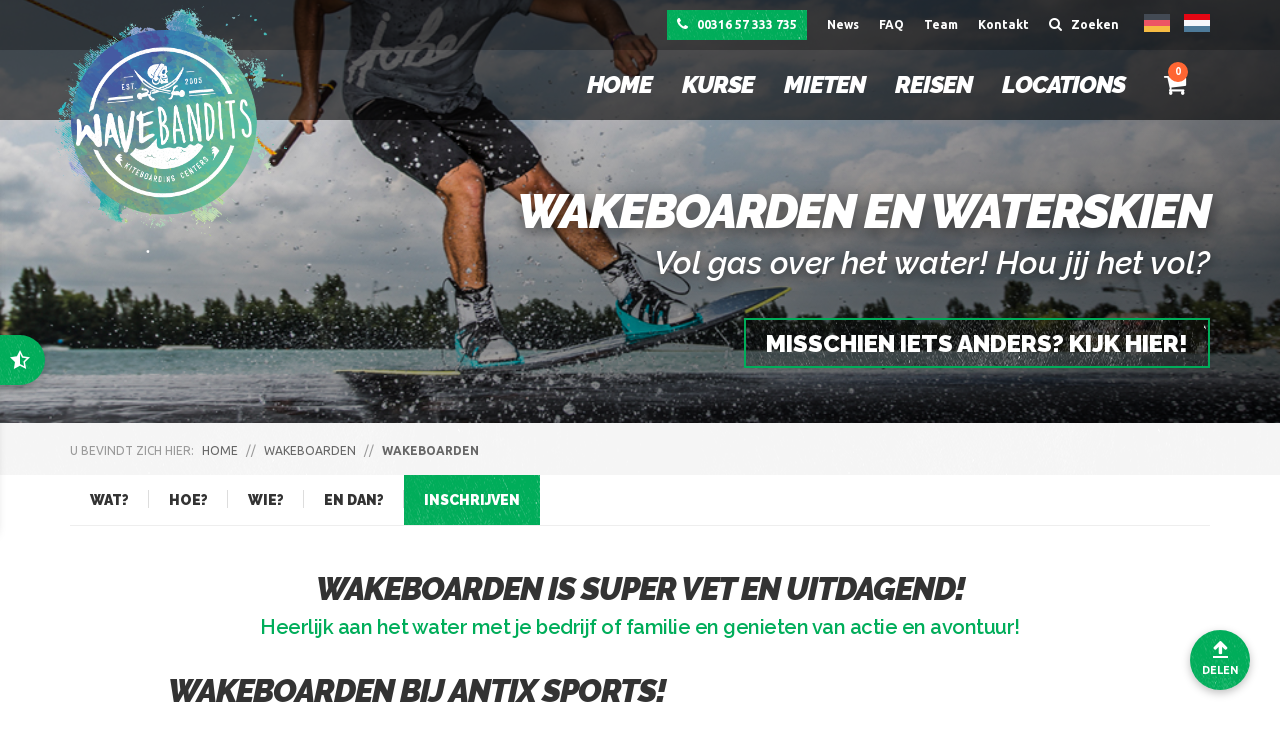

--- FILE ---
content_type: text/html; charset=UTF-8
request_url: https://wavebandits.antixsports.com/produkt/wakeboarden/
body_size: 39502
content:
<!doctype html>
<html lang="en-US">
<head>
    <!---------------------------------------------------------->
    <!--           Created with love by DBK                   -->
    <!--           Masters in Online Business                 -->
    <!--           www.dbk.nl / info@dbk.nl                   -->
    <!---------------------------------------------------------->
	<meta charset="UTF-8">
	<meta http-equiv="X-UA-Compatible" content="IE=edge">
<script type="text/javascript">
var gform;gform||(document.addEventListener("gform_main_scripts_loaded",function(){gform.scriptsLoaded=!0}),window.addEventListener("DOMContentLoaded",function(){gform.domLoaded=!0}),gform={domLoaded:!1,scriptsLoaded:!1,initializeOnLoaded:function(o){gform.domLoaded&&gform.scriptsLoaded?o():!gform.domLoaded&&gform.scriptsLoaded?window.addEventListener("DOMContentLoaded",o):document.addEventListener("gform_main_scripts_loaded",o)},hooks:{action:{},filter:{}},addAction:function(o,n,r,t){gform.addHook("action",o,n,r,t)},addFilter:function(o,n,r,t){gform.addHook("filter",o,n,r,t)},doAction:function(o){gform.doHook("action",o,arguments)},applyFilters:function(o){return gform.doHook("filter",o,arguments)},removeAction:function(o,n){gform.removeHook("action",o,n)},removeFilter:function(o,n,r){gform.removeHook("filter",o,n,r)},addHook:function(o,n,r,t,i){null==gform.hooks[o][n]&&(gform.hooks[o][n]=[]);var e=gform.hooks[o][n];null==i&&(i=n+"_"+e.length),gform.hooks[o][n].push({tag:i,callable:r,priority:t=null==t?10:t})},doHook:function(n,o,r){var t;if(r=Array.prototype.slice.call(r,1),null!=gform.hooks[n][o]&&((o=gform.hooks[n][o]).sort(function(o,n){return o.priority-n.priority}),o.forEach(function(o){"function"!=typeof(t=o.callable)&&(t=window[t]),"action"==n?t.apply(null,r):r[0]=t.apply(null,r)})),"filter"==n)return r[0]},removeHook:function(o,n,t,i){var r;null!=gform.hooks[o][n]&&(r=(r=gform.hooks[o][n]).filter(function(o,n,r){return!!(null!=i&&i!=o.tag||null!=t&&t!=o.priority)}),gform.hooks[o][n]=r)}});
</script>


	<meta name="format-detection" content="telephone=no">

	<meta name="HandheldFriendly" content="True">
	<meta name="MobileOptimized" content="320">
	<meta name="viewport" content="width=device-width, initial-scale=1.0, maximum-scale=1.0, user-scalable=no">

	<link rel="icon" href="https://wavebandits.antixsports.com/wp-content/themes/antix/assets/img/theme/favicon.png">
	<!--[if IE]>
		<link rel="shortcut icon" href="https://wavebandits.antixsports.com/wp-content/themes/antix/assets/img/theme/favicon.ico">
	<![endif]-->
	<!--[if lt IE 9]>
	<script src="https://wavebandits.antixsports.com/wp-content/themes/antix/assets/js/html5.js"></script>
	<![endif]-->

	<meta name='robots' content='index, follow, max-image-preview:large, max-snippet:-1, max-video-preview:-1' />

<!-- Google Tag Manager for WordPress by gtm4wp.com -->
<script data-cfasync="false" data-pagespeed-no-defer>
	var gtm4wp_datalayer_name = "dataLayer";
	var dataLayer = dataLayer || [];
</script>
<!-- End Google Tag Manager for WordPress by gtm4wp.com -->
	<!-- This site is optimized with the Yoast SEO plugin v20.8 - https://yoast.com/wordpress/plugins/seo/ -->
	<title>Wakeboarden bij Antix Sports I uitdagende activiteiten op land en water!</title>
	<meta name="description" content="Wakeboarden is een groepsactiviteiten voor iedereen! Goed te combineren met Suppen, powerkiten! Vraag naar de mogelijkheden!" />
	<link rel="canonical" href="https://wavebandits.antixsports.com/produkt/wakeboarden/" />
	<meta property="og:locale" content="en_US" />
	<meta property="og:type" content="article" />
	<meta property="og:title" content="Wakeboarden bij Antix Sports I uitdagende activiteiten op land en water!" />
	<meta property="og:description" content="Wakeboarden is een groepsactiviteiten voor iedereen! Goed te combineren met Suppen, powerkiten! Vraag naar de mogelijkheden!" />
	<meta property="og:url" content="https://wavebandits.antixsports.com/produkt/wakeboarden/" />
	<meta property="og:site_name" content="Wavebandits" />
	<meta property="article:modified_time" content="2017-05-11T12:11:46+00:00" />
	<meta property="og:image" content="http://wavebandits.antixsports.com/wp-content/uploads/sites/3/2017/03/Jobe-EVO-action-shot-slider-6.jpg" />
	<meta property="og:image:width" content="990" />
	<meta property="og:image:height" content="335" />
	<meta property="og:image:type" content="image/jpeg" />
	<meta name="twitter:card" content="summary_large_image" />
	<meta name="twitter:label1" content="Est. reading time" />
	<meta name="twitter:data1" content="2 minutes" />
	<script type="application/ld+json" class="yoast-schema-graph">{"@context":"https://schema.org","@graph":[{"@type":"WebPage","@id":"https://wavebandits.antixsports.com/produkt/wakeboarden/","url":"https://wavebandits.antixsports.com/produkt/wakeboarden/","name":"Wakeboarden bij Antix Sports I uitdagende activiteiten op land en water!","isPartOf":{"@id":"https://wavebandits.antixsports.com/#website"},"primaryImageOfPage":{"@id":"https://wavebandits.antixsports.com/produkt/wakeboarden/#primaryimage"},"image":{"@id":"https://wavebandits.antixsports.com/produkt/wakeboarden/#primaryimage"},"thumbnailUrl":"https://wavebandits.antixsports.com/wp-content/uploads/sites/3/2017/03/Jobe-EVO-action-shot-slider-6.jpg","datePublished":"2017-03-06T11:44:59+00:00","dateModified":"2017-05-11T12:11:46+00:00","description":"Wakeboarden is een groepsactiviteiten voor iedereen! Goed te combineren met Suppen, powerkiten! Vraag naar de mogelijkheden!","breadcrumb":{"@id":"https://wavebandits.antixsports.com/produkt/wakeboarden/#breadcrumb"},"inLanguage":"en-US","potentialAction":[{"@type":"ReadAction","target":["https://wavebandits.antixsports.com/produkt/wakeboarden/"]}]},{"@type":"ImageObject","inLanguage":"en-US","@id":"https://wavebandits.antixsports.com/produkt/wakeboarden/#primaryimage","url":"https://wavebandits.antixsports.com/wp-content/uploads/sites/3/2017/03/Jobe-EVO-action-shot-slider-6.jpg","contentUrl":"https://wavebandits.antixsports.com/wp-content/uploads/sites/3/2017/03/Jobe-EVO-action-shot-slider-6.jpg","width":990,"height":335,"caption":"wakeboarden"},{"@type":"BreadcrumbList","@id":"https://wavebandits.antixsports.com/produkt/wakeboarden/#breadcrumb","itemListElement":[{"@type":"ListItem","position":1,"name":"Home","item":"https://wavebandits.antixsports.com/"},{"@type":"ListItem","position":2,"name":"Shop","item":"https://wavebandits.antixsports.com/shop/"},{"@type":"ListItem","position":3,"name":"Wakeboarden"}]},{"@type":"WebSite","@id":"https://wavebandits.antixsports.com/#website","url":"https://wavebandits.antixsports.com/","name":"Wavebandits","description":"Die Nummer eins in den Niederlanden!  ","potentialAction":[{"@type":"SearchAction","target":{"@type":"EntryPoint","urlTemplate":"https://wavebandits.antixsports.com/?s={search_term_string}"},"query-input":"required name=search_term_string"}],"inLanguage":"en-US"}]}</script>
	<!-- / Yoast SEO plugin. -->


<link rel='dns-prefetch' href='//widget.trustpilot.com' />
<link rel='dns-prefetch' href='//maps.googleapis.com' />
<link rel='dns-prefetch' href='//ajax.googleapis.com' />
<link rel='dns-prefetch' href='//maxcdn.bootstrapcdn.com' />
<link rel='dns-prefetch' href='//fonts.googleapis.com' />
<link rel='stylesheet' id='sb_instagram_styles-css' href='https://wavebandits.antixsports.com/wp-content/plugins/instagram-feed/css/sbi-styles.min.css' type='text/css' media='all' />
<link rel='stylesheet' id='wp-block-library-css' href='https://wavebandits.antixsports.com/wp-includes/css/dist/block-library/style.min.css' type='text/css' media='all' />
<link rel='stylesheet' id='wc-blocks-vendors-style-css' href='https://wavebandits.antixsports.com/wp-content/plugins/woocommerce/packages/woocommerce-blocks/build/wc-blocks-vendors-style.css' type='text/css' media='all' />
<link rel='stylesheet' id='wc-blocks-style-css' href='https://wavebandits.antixsports.com/wp-content/plugins/woocommerce/packages/woocommerce-blocks/build/wc-blocks-style.css' type='text/css' media='all' />
<link rel='stylesheet' id='select2-css' href='https://wavebandits.antixsports.com/wp-content/plugins/woocommerce/assets/css/select2.css' type='text/css' media='all' />
<link rel='stylesheet' id='yith-wcaf-css' href='https://wavebandits.antixsports.com/wp-content/plugins/yith-woocommerce-affiliates/assets/css/yith-wcaf.css' type='text/css' media='all' />
<link rel='stylesheet' id='classic-theme-styles-css' href='https://wavebandits.antixsports.com/wp-includes/css/classic-themes.min.css' type='text/css' media='all' />
<style id='global-styles-inline-css' type='text/css'>
body{--wp--preset--color--black: #000000;--wp--preset--color--cyan-bluish-gray: #abb8c3;--wp--preset--color--white: #ffffff;--wp--preset--color--pale-pink: #f78da7;--wp--preset--color--vivid-red: #cf2e2e;--wp--preset--color--luminous-vivid-orange: #ff6900;--wp--preset--color--luminous-vivid-amber: #fcb900;--wp--preset--color--light-green-cyan: #7bdcb5;--wp--preset--color--vivid-green-cyan: #00d084;--wp--preset--color--pale-cyan-blue: #8ed1fc;--wp--preset--color--vivid-cyan-blue: #0693e3;--wp--preset--color--vivid-purple: #9b51e0;--wp--preset--gradient--vivid-cyan-blue-to-vivid-purple: linear-gradient(135deg,rgba(6,147,227,1) 0%,rgb(155,81,224) 100%);--wp--preset--gradient--light-green-cyan-to-vivid-green-cyan: linear-gradient(135deg,rgb(122,220,180) 0%,rgb(0,208,130) 100%);--wp--preset--gradient--luminous-vivid-amber-to-luminous-vivid-orange: linear-gradient(135deg,rgba(252,185,0,1) 0%,rgba(255,105,0,1) 100%);--wp--preset--gradient--luminous-vivid-orange-to-vivid-red: linear-gradient(135deg,rgba(255,105,0,1) 0%,rgb(207,46,46) 100%);--wp--preset--gradient--very-light-gray-to-cyan-bluish-gray: linear-gradient(135deg,rgb(238,238,238) 0%,rgb(169,184,195) 100%);--wp--preset--gradient--cool-to-warm-spectrum: linear-gradient(135deg,rgb(74,234,220) 0%,rgb(151,120,209) 20%,rgb(207,42,186) 40%,rgb(238,44,130) 60%,rgb(251,105,98) 80%,rgb(254,248,76) 100%);--wp--preset--gradient--blush-light-purple: linear-gradient(135deg,rgb(255,206,236) 0%,rgb(152,150,240) 100%);--wp--preset--gradient--blush-bordeaux: linear-gradient(135deg,rgb(254,205,165) 0%,rgb(254,45,45) 50%,rgb(107,0,62) 100%);--wp--preset--gradient--luminous-dusk: linear-gradient(135deg,rgb(255,203,112) 0%,rgb(199,81,192) 50%,rgb(65,88,208) 100%);--wp--preset--gradient--pale-ocean: linear-gradient(135deg,rgb(255,245,203) 0%,rgb(182,227,212) 50%,rgb(51,167,181) 100%);--wp--preset--gradient--electric-grass: linear-gradient(135deg,rgb(202,248,128) 0%,rgb(113,206,126) 100%);--wp--preset--gradient--midnight: linear-gradient(135deg,rgb(2,3,129) 0%,rgb(40,116,252) 100%);--wp--preset--duotone--dark-grayscale: url('#wp-duotone-dark-grayscale');--wp--preset--duotone--grayscale: url('#wp-duotone-grayscale');--wp--preset--duotone--purple-yellow: url('#wp-duotone-purple-yellow');--wp--preset--duotone--blue-red: url('#wp-duotone-blue-red');--wp--preset--duotone--midnight: url('#wp-duotone-midnight');--wp--preset--duotone--magenta-yellow: url('#wp-duotone-magenta-yellow');--wp--preset--duotone--purple-green: url('#wp-duotone-purple-green');--wp--preset--duotone--blue-orange: url('#wp-duotone-blue-orange');--wp--preset--font-size--small: 13px;--wp--preset--font-size--medium: 20px;--wp--preset--font-size--large: 36px;--wp--preset--font-size--x-large: 42px;--wp--preset--spacing--20: 0.44rem;--wp--preset--spacing--30: 0.67rem;--wp--preset--spacing--40: 1rem;--wp--preset--spacing--50: 1.5rem;--wp--preset--spacing--60: 2.25rem;--wp--preset--spacing--70: 3.38rem;--wp--preset--spacing--80: 5.06rem;--wp--preset--shadow--natural: 6px 6px 9px rgba(0, 0, 0, 0.2);--wp--preset--shadow--deep: 12px 12px 50px rgba(0, 0, 0, 0.4);--wp--preset--shadow--sharp: 6px 6px 0px rgba(0, 0, 0, 0.2);--wp--preset--shadow--outlined: 6px 6px 0px -3px rgba(255, 255, 255, 1), 6px 6px rgba(0, 0, 0, 1);--wp--preset--shadow--crisp: 6px 6px 0px rgba(0, 0, 0, 1);}:where(.is-layout-flex){gap: 0.5em;}body .is-layout-flow > .alignleft{float: left;margin-inline-start: 0;margin-inline-end: 2em;}body .is-layout-flow > .alignright{float: right;margin-inline-start: 2em;margin-inline-end: 0;}body .is-layout-flow > .aligncenter{margin-left: auto !important;margin-right: auto !important;}body .is-layout-constrained > .alignleft{float: left;margin-inline-start: 0;margin-inline-end: 2em;}body .is-layout-constrained > .alignright{float: right;margin-inline-start: 2em;margin-inline-end: 0;}body .is-layout-constrained > .aligncenter{margin-left: auto !important;margin-right: auto !important;}body .is-layout-constrained > :where(:not(.alignleft):not(.alignright):not(.alignfull)){max-width: var(--wp--style--global--content-size);margin-left: auto !important;margin-right: auto !important;}body .is-layout-constrained > .alignwide{max-width: var(--wp--style--global--wide-size);}body .is-layout-flex{display: flex;}body .is-layout-flex{flex-wrap: wrap;align-items: center;}body .is-layout-flex > *{margin: 0;}:where(.wp-block-columns.is-layout-flex){gap: 2em;}.has-black-color{color: var(--wp--preset--color--black) !important;}.has-cyan-bluish-gray-color{color: var(--wp--preset--color--cyan-bluish-gray) !important;}.has-white-color{color: var(--wp--preset--color--white) !important;}.has-pale-pink-color{color: var(--wp--preset--color--pale-pink) !important;}.has-vivid-red-color{color: var(--wp--preset--color--vivid-red) !important;}.has-luminous-vivid-orange-color{color: var(--wp--preset--color--luminous-vivid-orange) !important;}.has-luminous-vivid-amber-color{color: var(--wp--preset--color--luminous-vivid-amber) !important;}.has-light-green-cyan-color{color: var(--wp--preset--color--light-green-cyan) !important;}.has-vivid-green-cyan-color{color: var(--wp--preset--color--vivid-green-cyan) !important;}.has-pale-cyan-blue-color{color: var(--wp--preset--color--pale-cyan-blue) !important;}.has-vivid-cyan-blue-color{color: var(--wp--preset--color--vivid-cyan-blue) !important;}.has-vivid-purple-color{color: var(--wp--preset--color--vivid-purple) !important;}.has-black-background-color{background-color: var(--wp--preset--color--black) !important;}.has-cyan-bluish-gray-background-color{background-color: var(--wp--preset--color--cyan-bluish-gray) !important;}.has-white-background-color{background-color: var(--wp--preset--color--white) !important;}.has-pale-pink-background-color{background-color: var(--wp--preset--color--pale-pink) !important;}.has-vivid-red-background-color{background-color: var(--wp--preset--color--vivid-red) !important;}.has-luminous-vivid-orange-background-color{background-color: var(--wp--preset--color--luminous-vivid-orange) !important;}.has-luminous-vivid-amber-background-color{background-color: var(--wp--preset--color--luminous-vivid-amber) !important;}.has-light-green-cyan-background-color{background-color: var(--wp--preset--color--light-green-cyan) !important;}.has-vivid-green-cyan-background-color{background-color: var(--wp--preset--color--vivid-green-cyan) !important;}.has-pale-cyan-blue-background-color{background-color: var(--wp--preset--color--pale-cyan-blue) !important;}.has-vivid-cyan-blue-background-color{background-color: var(--wp--preset--color--vivid-cyan-blue) !important;}.has-vivid-purple-background-color{background-color: var(--wp--preset--color--vivid-purple) !important;}.has-black-border-color{border-color: var(--wp--preset--color--black) !important;}.has-cyan-bluish-gray-border-color{border-color: var(--wp--preset--color--cyan-bluish-gray) !important;}.has-white-border-color{border-color: var(--wp--preset--color--white) !important;}.has-pale-pink-border-color{border-color: var(--wp--preset--color--pale-pink) !important;}.has-vivid-red-border-color{border-color: var(--wp--preset--color--vivid-red) !important;}.has-luminous-vivid-orange-border-color{border-color: var(--wp--preset--color--luminous-vivid-orange) !important;}.has-luminous-vivid-amber-border-color{border-color: var(--wp--preset--color--luminous-vivid-amber) !important;}.has-light-green-cyan-border-color{border-color: var(--wp--preset--color--light-green-cyan) !important;}.has-vivid-green-cyan-border-color{border-color: var(--wp--preset--color--vivid-green-cyan) !important;}.has-pale-cyan-blue-border-color{border-color: var(--wp--preset--color--pale-cyan-blue) !important;}.has-vivid-cyan-blue-border-color{border-color: var(--wp--preset--color--vivid-cyan-blue) !important;}.has-vivid-purple-border-color{border-color: var(--wp--preset--color--vivid-purple) !important;}.has-vivid-cyan-blue-to-vivid-purple-gradient-background{background: var(--wp--preset--gradient--vivid-cyan-blue-to-vivid-purple) !important;}.has-light-green-cyan-to-vivid-green-cyan-gradient-background{background: var(--wp--preset--gradient--light-green-cyan-to-vivid-green-cyan) !important;}.has-luminous-vivid-amber-to-luminous-vivid-orange-gradient-background{background: var(--wp--preset--gradient--luminous-vivid-amber-to-luminous-vivid-orange) !important;}.has-luminous-vivid-orange-to-vivid-red-gradient-background{background: var(--wp--preset--gradient--luminous-vivid-orange-to-vivid-red) !important;}.has-very-light-gray-to-cyan-bluish-gray-gradient-background{background: var(--wp--preset--gradient--very-light-gray-to-cyan-bluish-gray) !important;}.has-cool-to-warm-spectrum-gradient-background{background: var(--wp--preset--gradient--cool-to-warm-spectrum) !important;}.has-blush-light-purple-gradient-background{background: var(--wp--preset--gradient--blush-light-purple) !important;}.has-blush-bordeaux-gradient-background{background: var(--wp--preset--gradient--blush-bordeaux) !important;}.has-luminous-dusk-gradient-background{background: var(--wp--preset--gradient--luminous-dusk) !important;}.has-pale-ocean-gradient-background{background: var(--wp--preset--gradient--pale-ocean) !important;}.has-electric-grass-gradient-background{background: var(--wp--preset--gradient--electric-grass) !important;}.has-midnight-gradient-background{background: var(--wp--preset--gradient--midnight) !important;}.has-small-font-size{font-size: var(--wp--preset--font-size--small) !important;}.has-medium-font-size{font-size: var(--wp--preset--font-size--medium) !important;}.has-large-font-size{font-size: var(--wp--preset--font-size--large) !important;}.has-x-large-font-size{font-size: var(--wp--preset--font-size--x-large) !important;}
.wp-block-navigation a:where(:not(.wp-element-button)){color: inherit;}
:where(.wp-block-columns.is-layout-flex){gap: 2em;}
.wp-block-pullquote{font-size: 1.5em;line-height: 1.6;}
</style>
<link rel='stylesheet' id='font-awesome-four-css' href='https://wavebandits.antixsports.com/wp-content/plugins/font-awesome-4-menus/css/font-awesome.min.css' type='text/css' media='all' />
<link rel='stylesheet' id='woocommerce-layout-css' href='https://wavebandits.antixsports.com/wp-content/plugins/woocommerce/assets/css/woocommerce-layout.css' type='text/css' media='all' />
<link rel='stylesheet' id='woocommerce-smallscreen-css' href='https://wavebandits.antixsports.com/wp-content/plugins/woocommerce/assets/css/woocommerce-smallscreen.css' type='text/css' media='only screen and (max-width: 768px)' />
<link rel='stylesheet' id='woocommerce-general-css' href='https://wavebandits.antixsports.com/wp-content/plugins/woocommerce/assets/css/woocommerce.css' type='text/css' media='all' />
<style id='woocommerce-inline-inline-css' type='text/css'>
.woocommerce form .form-row .required { visibility: visible; }
</style>
<link rel='stylesheet' id='pretty-checkbox-css' href='https://wavebandits.antixsports.com/wp-content/plugins/deposits-for-woocommerce/assets/css/pretty-checkbox.min.css' type='text/css' media='all' />
<link rel='stylesheet' id='jquery-style-css' href='//ajax.googleapis.com/ajax/libs/jqueryui/1.8.2/themes/smoothness/jquery-ui.css' type='text/css' media='all' />
<link rel='stylesheet' id='font-awesome-css' href='//maxcdn.bootstrapcdn.com/font-awesome/4.2.0/css/font-awesome.min.css' type='text/css' media='all' />
<style id='font-awesome-inline-css' type='text/css'>
[data-font="FontAwesome"]:before {font-family: 'FontAwesome' !important;content: attr(data-icon) !important;speak: none !important;font-weight: normal !important;font-variant: normal !important;text-transform: none !important;line-height: 1 !important;font-style: normal !important;-webkit-font-smoothing: antialiased !important;-moz-osx-font-smoothing: grayscale !important;}
</style>
<link rel='stylesheet' id='google-fonts-css' href='//fonts.googleapis.com/css?family=Open+Sans' type='text/css' media='all' />
<link rel='stylesheet' id='app-css' href='https://wavebandits.antixsports.com/wp-content/themes/antix/assets/css/app.css' type='text/css' media='all' />
<link rel='stylesheet' id='tablepress-default-css' href='https://wavebandits.antixsports.com/wp-content/plugins/tablepress/css/default.min.css' type='text/css' media='all' />
<script type='text/javascript' src='https://wavebandits.antixsports.com/wp-includes/js/jquery/jquery.min.js' id='jquery-core-js'></script>
<script type='text/javascript' src='https://wavebandits.antixsports.com/wp-includes/js/jquery/jquery-migrate.min.js' id='jquery-migrate-js'></script>
<script type='text/javascript' src='//widget.trustpilot.com/bootstrap/v5/tp.widget.sync.bootstrap.min.js' id='trustpilot-js'></script>
<script type='text/javascript' src='//maps.googleapis.com/maps/api/js?key=AIzaSyC-H-oluUhfVf5mHvvOBF5TyuNeYNzOs7s' id='gmaps-api-js'></script>
<link rel="https://api.w.org/" href="https://wavebandits.antixsports.com/wp-json/" /><link rel="alternate" type="application/json" href="https://wavebandits.antixsports.com/wp-json/wp/v2/product/1573" /><link rel='shortlink' href='https://wavebandits.antixsports.com/?p=1573' />
<link rel="alternate" type="application/json+oembed" href="https://wavebandits.antixsports.com/wp-json/oembed/1.0/embed?url=https%3A%2F%2Fwavebandits.antixsports.com%2Fprodukt%2Fwakeboarden%2F" />
<link rel="alternate" type="text/xml+oembed" href="https://wavebandits.antixsports.com/wp-json/oembed/1.0/embed?url=https%3A%2F%2Fwavebandits.antixsports.com%2Fprodukt%2Fwakeboarden%2F&#038;format=xml" />

<!-- Google Tag Manager for WordPress by gtm4wp.com -->
<!-- GTM Container placement set to footer -->
<script data-cfasync="false" data-pagespeed-no-defer>
	var dataLayer_content = {"pagePostType":"product","pagePostType2":"single-product","pagePostAuthor":"antix"};
	dataLayer.push( dataLayer_content );
</script>
<script data-cfasync="false">
(function(w,d,s,l,i){w[l]=w[l]||[];w[l].push({'gtm.start':
new Date().getTime(),event:'gtm.js'});var f=d.getElementsByTagName(s)[0],
j=d.createElement(s),dl=l!='dataLayer'?'&l='+l:'';j.async=true;j.src=
'//www.googletagmanager.com/gtm.'+'js?id='+i+dl;f.parentNode.insertBefore(j,f);
})(window,document,'script','dataLayer','GTM-SGMZJ');
</script>
<!-- End Google Tag Manager -->
<!-- End Google Tag Manager for WordPress by gtm4wp.com -->	<noscript><style>.woocommerce-product-gallery{ opacity: 1 !important; }</style></noscript>
		       
	       <script type="text/javascript">
	       
    	    var wccpf_opt = {
    	    	editable : "no",
    	        cloning : "no",
    	        location : "woocommerce_single_product_summary",
    	        validation : "no",
    	        validation_type : "submit",
    	        ajax_pricing_rules_title : "hide",
    	        ajax_pricing_rules_title_header : "",
    		    ajax_pricing_rules_price_container_is : "default",
    	        ajax_price_replace_container : "",
    	        price_details : "",
    	        color_picker_functions    : [],
    	        is_ajax_add_to_cart : "yes",
    	        is_page : "single"
    	    };
    	    </script>
	
	
				
    						
		<link rel="icon" href="https://wavebandits.antixsports.com/wp-content/uploads/sites/3/2021/04/cropped-logo-Wavebandits-1-32x32.png" sizes="32x32" />
<link rel="icon" href="https://wavebandits.antixsports.com/wp-content/uploads/sites/3/2021/04/cropped-logo-Wavebandits-1-192x192.png" sizes="192x192" />
<link rel="apple-touch-icon" href="https://wavebandits.antixsports.com/wp-content/uploads/sites/3/2021/04/cropped-logo-Wavebandits-1-180x180.png" />
<meta name="msapplication-TileImage" content="https://wavebandits.antixsports.com/wp-content/uploads/sites/3/2021/04/cropped-logo-Wavebandits-1-270x270.png" />
		<style type="text/css" id="wp-custom-css">
			@media only screen and (min-width : 991px) {

	header .topbar #logo img {
		max-width: 250px;
	}
	
}
		</style>
		
	</head>
<body class="product-template-default single single-product postid-1573 theme-antix woocommerce woocommerce-page woocommerce-no-js single-post single-page">
	
	<div class="header-searchbar">
    <a href="#" id="close-search" class="search-close" title="Sluiten" rel="nofollow"><div class="icon icon-close"><span></span><span></span></div></a>
    <div class="container">
        <div class="searchbar-inner">
            <form class="search-form" role="search" method="get" action="https://wavebandits.antixsports.com/">
                <input type="text" class="search-field" name="s" id="search" placeholder="Zoek binnen de website..." value="" />
                <button type="submit" class="search-submit btn btn-secondary" value="Zoeken"><i class="fa fa-left fa-search"></i><span class="hidden-xs"> Zoeken</span></button>
            </form>
        </div>
    </div>
</div>		<div class="page-wrapper"><!-- page-wrapper-->

				<header role="masthead"><!-- header-->
			<div class="topbar">
    <div class="container">
        <a href="https://wavebandits.antixsports.com" id="logo" title="Wavebandits">
            <img src="https://wavebandits.antixsports.com/wp-content/themes/antix-wavebandits/assets/img/theme/logo-wavebandits.png" alt="Logo Wavebandits" />
        </a>
        <div class="language-selector">
            <a href="http://www.antixsports.de" class="language" title=""><img class="flag" src="https://wavebandits.antixsports.com/wp-content/themes/antix/assets/img/flags/flag-de.jpg" /></a>
            <a href="http://www.antixsports.com" class="language" title=""><img class="flag" src="https://wavebandits.antixsports.com/wp-content/themes/antix/assets/img/flags/flag-nl.jpg" /></a>
        </div>
        <a href="#" id="toggle-search" class="toggle-search" title=""><i class="fa fa-left fa-search"></i> Zoeken</a>
        <ul id="menu-top-menu" class="menu"><li id="menu-item-48" class="menu-item menu-item-type-post_type menu-item-object-page menu-item-48"><a href="https://wavebandits.antixsports.com/nieuws/">News</a></li>
<li id="menu-item-50" class="menu-item menu-item-type-custom menu-item-object-custom menu-item-50"><a href="http://antix.timo/faq/">FAQ</a></li>
<li id="menu-item-51" class="menu-item menu-item-type-custom menu-item-object-custom menu-item-51"><a href="http://antix.timo/instructeurs/">Team</a></li>
<li id="menu-item-1163" class="menu-item menu-item-type-post_type menu-item-object-page menu-item-1163"><a href="https://wavebandits.antixsports.com/contact/">Kontakt</a></li>
</ul>                <a href="tel:0031657333735" class="top-phone" title="00316 57 333 735"><i class="fa fa-left fa-phone"></i> 00316 57 333 735</a>
            </div>
</div><!-- /.topbar -->
			 <div class="shopping-cart-overlay" id="mini-cart">
		     <div class="container">
        <div class="cart-overlay-spacer"></div>

<ul class="cart_list product_list_widget product-list  ">

	
		<li class="empty">No products in the cart.</li>

	
</ul><!-- end product list -->
</div>
 </div>			<div class="mainnav-wrapper" style="height: 70px;">
				<div class="mainnav affix-top">
					<div class="container">
						<a href="https://wavebandits.antixsports.com" id="logo-small" title="Wavebandits">
							<img src="https://wavebandits.antixsports.com/wp-content/themes/antix-wavebandits/assets/img/theme/logo-wavebandits.png" alt="Logo Wavebandits small" />
						</a>
						<a href="#" class="toggle-shopping-cart"><i class="fa fa-shopping-cart"></i></a>
						<a href="#" class="toggle-menu" title="Menu">Menu <div class="icon-hamburger"><span></span><span></span><span></span></div></a>
						<ul id="menu-main" class="menu"><li id="nav-menu-item-15" class="main-menu-item  menu-item-even menu-item-depth-0 menu-item menu-item-type-post_type menu-item-object-page menu-item-home"><a href="https://wavebandits.antixsports.com/" class="menu-link main-menu-link">Home</a></li>
<li id="nav-menu-item-1164" class="main-menu-item  menu-item-even menu-item-depth-0 menu-item menu-item-type-custom menu-item-object-custom"><a href="/kitesurfkurse/" class="menu-link main-menu-link">Kurse</a></li>
<li id="nav-menu-item-1740" class="main-menu-item  menu-item-even menu-item-depth-0 menu-item menu-item-type-custom menu-item-object-custom"><a href="/kitesurfmieten/" class="menu-link main-menu-link">Mieten</a></li>
<li id="nav-menu-item-1118" class="main-menu-item  menu-item-even menu-item-depth-0 menu-item menu-item-type-post_type menu-item-object-page menu-item-has-children"><a href="https://wavebandits.antixsports.com/reizen/" class="menu-link main-menu-link">Reisen</a>
<ul class="sub-menu menu-odd  menu-depth-1">
	<li id="nav-menu-item-1747" class="sub-menu-item  menu-item-odd menu-item-depth-1 menu-item menu-item-type-custom menu-item-object-custom"><a href="http://antix.timo/reizen/?pa_seizoen=&amp;seizoen=voorjaar" class="menu-link sub-menu-link">Frühling</a></li>
	<li id="nav-menu-item-2190" class="sub-menu-item  menu-item-odd menu-item-depth-1 menu-item menu-item-type-custom menu-item-object-custom"><a href="http://antix.timo/reizen/?pa_seizoen=&amp;seizoen=zomer" class="menu-link sub-menu-link">Sommer</a></li>
	<li id="nav-menu-item-2191" class="sub-menu-item  menu-item-odd menu-item-depth-1 menu-item menu-item-type-custom menu-item-object-custom"><a href="http://antix.timo/reizen/?pa_seizoen=&amp;seizoen=najaar" class="menu-link sub-menu-link">Herbst</a></li>
	<li id="nav-menu-item-2192" class="sub-menu-item  menu-item-odd menu-item-depth-1 menu-item menu-item-type-custom menu-item-object-custom"><a href="http://antix.timo/reizen/?pa_seizoen=&amp;seizoen=winter" class="menu-link sub-menu-link">Winter</a></li>
</ul>
</li>
<li id="nav-menu-item-188" class="main-menu-item  menu-item-even menu-item-depth-0 menu-item menu-item-type-post_type menu-item-object-page"><a href="https://wavebandits.antixsports.com/kitesurf-locaties/" class="menu-link main-menu-link">Locations</a></li>
</ul>					</div>
				</div>
			</div>
		</header><!-- /header -->
		<section class="hero hero-small">
	<div class="hero-bg" style="background-image:url('https://wavebandits.antixsports.com/wp-content/uploads/sites/3/2017/03/Jobe-EVO-action-shot-slider-6.jpg');"></div>
		<div class="hero-inner">
			<div class="container">
				<div class="hero-content">
										<h1 class="title">Wakeboarden en waterskien</h1>
					<h2 class="subtitle">Vol gas over het water! Hou jij het vol?</h2>										<div class="btns">
						<a href="https://wavebandits.antixsports.com/events/" class="btn btn-big btn-default btn-default-alt" title="Misschien iets anders? kijk hier!">Misschien iets anders? kijk hier!</a>
					</div>
									</div>
							</div>
	</div><!-- /.hero-inner -->
</section><!-- /.hero -->
<div class="breadcrumbs">
	<div class="container">
		<ol class="breadcrumbs-inner">
			<li><span class="prefix">U bevindt zich hier:</span></li>
			                <li itemprop="itemListElement" itemscope itemtype="http://schema.org/ListItem">
                                        <a href="https://wavebandits.antixsports.com" class="page" title="Home" itemprop="item"><span itemprop="name">Home</span></a>
                    <meta itemprop="position" content="1" />
                </li>
                                    <li><span class="divider">//</span></li>
                                                                <li itemprop="itemListElement" itemscope itemtype="http://schema.org/ListItem">
                                        <a href="https://wavebandits.antixsports.com/wakeboarden/" class="page" title="Wakeboarden" itemprop="item"><span itemprop="name">Wakeboarden</span></a>
                    <meta itemprop="position" content="2" />
                </li>
                                    <li><span class="divider">//</span></li>
                                                                <li itemprop="itemListElement" itemscope itemtype="http://schema.org/ListItem">
                                        <a href="https://wavebandits.antixsports.com/produkt/wakeboarden/" class="page current" title="Wakeboarden" itemprop="item"><span itemprop="name">Wakeboarden</span></a>
                    <meta itemprop="position" content="3" />
                </li>
                            		</ol>
	</div>
</div><!-- /.breadcrumbs -->

	
					<section class="pagenav-wrapper" style="height: 43px;">
	<div class="pagenav affix-top">
		<div class="container">
			<ul class="nav">
                <li><a href="#uitleg" title="">Wat?</a></li>
                <li><a href="#hoe" title="">Hoe?</a></li>                <li><a href="#wie" title="">Wie?</a></li>                <li><a href="#endan" title="">En dan?</a></li>
                <li class="highlight"><a href="#inschrijven" title="">Inschrijven</a></li>
            </ul>
		</div>
	</div>
</section>			<section id="uitleg" class="page-content-main">
	<div class="section-bg" style="background-image:url('https://wavebandits.antixsports.com/wp-content/uploads/sites/3/2016/04/header4.jpg');"><div class="section-bg-fade"></div></div>
	<div class="container">
		<div class="sectiontitle sectiontitle-smaller">
			<h2 class="title">Wakeboarden is super vet en uitdagend!</h2>
			<p class="intro">Heerlijk aan het water met je bedrijf of familie en genieten van actie en avontuur!</p>
		</div>
		<div class="row">
			<div class="col-lg-10 col-lg-offset-1">
				<div class="contentwrapper">
					<h2>Wakeboarden bij Antix Sports!</h2>
<p>Wakeboarden is met een lang touw en board achter een snelle boot. Heb jij genoeg balans? Het is niet heel moeilijk om te leren! Na een aantal pogingen zal je merken dat het beter gaat en zo maar een aantal meter hebt te pakken! Je kan er ook voor kiezen met een lang touw op een band achter de boot aan, deze activiteiten is zijn te combineren met andere activiteiten! Ook wanneer je met een grote groep komt is dit een leuke activiteit om te combineren met bijvoorbeeld suppen of boogschieten. Geschikt voor bedrijfsuitje, teamuitje of als familie uitje.</p>
<h3>Instructies</h3>
<p>Na instructies van de begeleiding kan je gelijk proberen! Wanneer de boot gaat keren, zal je merken dat je in de bocht snelheid maakt. Hou je goed vast! Als het jouw lukt kan je misschien een jump maken met je wakeboard!</p>
<h3>Locatie</h3>
<p>Voor het watersport is het IJsselmeer leuk, maar op de Friese meren kan het natuurlijk ook! Het Tjeukermeer is onze thuisbasis voor wakeboarden en Fun tubing. Een groot stuk hardvaar gebied is perfect voor onze watersport activiteiten. Je kan uiteindelijk overal activiteiten doen waar ruimte is natuurlijk! Het is ook mogelijk om activiteiten te verzorgen op eigen voorkeurs locatie.</p>
<h3>Combi activiteit</h3>
<p>Voor grote groepen is het mogelijk om activiteiten te combineren. Heerlijk genieten met je collega&#8217;s of vrienden onder genot van een drankje en hapje en daarnaast actief bezig zijn. Het <a href="http://antix.timo/product/combinatie-events/">combineren van activiteiten</a> hangt af van de locatie waar het event plaats vind. Voor de uitgebreide mogelijkheden kan je natuurlijk contact opnemen en helpen graag met een verzorgde onvergetelijke dag!</p>
<h3>Eten en Drinken!</h3>
<p>Activiteiten met een groep zijn erg leuk, maar na de tijd heb je vaak enorme dorst en zin in wat lekkers! Bij een gezellige en intensieve dag hoort dan ook wat extra! Een uitgebreide BBQ of steenoven pizza op het strand is dan natuurlijk een uitkomst! Liever een diner? Ook dit regelen we voor jullie! Natuurlijk is het ook mogelijk om vooraf wat lekkers te nemen.</p>
					<p class="text-center">
													<a href="https://wavebandits.antixsports.com/produkt/suppen/" class="btn btn-tertiary" title=""> Combineer!</a>

													<a href="https://www.facebook.com/antixsports/?ref=bookmarks" class="btn btn-default" title=""> Vind leuke foto's op facebook</a>

																	<p>Deze activiteit kan je goed combineren voor grote groepen. Neem contact op voor een op maat gemaakt programma.</p>
									</div>
			</div>
		</div>
	</div>
</section>
					<section id="hoe" class="service-steps">
		<div class="container">
		<div class="sectiontitle sectiontitle-smaller">
			<h2 class="title">Hoe leer je wakeboarden?</h2>
			<p class="intro">Je krijgt duidelijke uitleg over het materiaal en gaat eigenlijk gelijk het water op.  </p>
		</div>
		<div class="row">
			<div class="col-lg-10 col-lg-offset-1">
				<div class="steps-wrapper">
															<div class="step step-inverted">
						<div class="step-img">
							<div class="step-img-overlay"></div>
							<div class="step-img-inner">
								<img src="https://wavebandits.antixsports.com/wp-content/uploads/sites/3/2017/03/11843_3_evo_binding_pirate_black_pair_1443452089_q2.jpg" alt=""/>
							</div>
						</div>
						<div class="step-content">
							<h2 class="step-title">1. Voor wie is wakeboarden bedoelt?</h2>
							<p class="step-description">Wakeboarden is voor alle soorten groepen en gelegenheden.</p>
														<ul class="step-details">
																<li><i class="fa fa-angle-right detail-icon"></i> Wakeboarden kan goed met Fun tubing</li>
																<li><i class="fa fa-angle-right detail-icon"></i> Korte uitleg en instructies vooraf en tijdens de activiteit!</li>
															</ul>
													</div>
					</div>
																<div class="step-separator"></div>
										<div class="step">
						<div class="step-img">
							<div class="step-img-overlay"></div>
							<div class="step-img-inner">
								<img src="https://wavebandits.antixsports.com/wp-content/uploads/sites/3/2017/03/Jobe-EVO-action-shot-slider-6.jpg" alt=""/>
							</div>
						</div>
						<div class="step-content">
							<h2 class="step-title">2. Iedereen kan het proberen!</h2>
							<p class="step-description">Antixsports wil zowel de jeugd als volwassenen op een leuke en ontspannen manier kennis laten maken met Wakeboarden.</p>
														<ul class="step-details">
																<li><i class="fa fa-angle-right detail-icon"></i> Leer stap voor stap</li>
																<li><i class="fa fa-angle-right detail-icon"></i> Met simpele tips snel je skills verbeteren</li>
																<li><i class="fa fa-angle-right detail-icon"></i> Let goed op bij de uitleg van het materiaal</li>
															</ul>
													</div>
					</div>
																<div class="step-separator"></div>
										<div class="step step-inverted">
						<div class="step-img">
							<div class="step-img-overlay"></div>
							<div class="step-img-inner">
								<img src="https://wavebandits.antixsports.com/wp-content/uploads/sites/3/2017/03/558882254_1280-1024x576.jpg" alt=""/>
							</div>
						</div>
						<div class="step-content">
							<h2 class="step-title">3. Extra informatie</h2>
							<p class="step-description">Je kunt altijd contact opnemen voor meer informatie. </p>
														<ul class="step-details">
																<li><i class="fa fa-angle-right detail-icon"></i> Inclusief benodigde materialen, instructie, begeleiding</li>
																<li><i class="fa fa-angle-right detail-icon"></i> Draag bijvoorkeur beschermende kleding</li>
																<li><i class="fa fa-angle-right detail-icon"></i> Drijfvest verplicht!</li>
																<li><i class="fa fa-angle-right detail-icon"></i> Vanaf 6 tot maximaal 150 personen</li>
																<li><i class="fa fa-angle-right detail-icon"></i> Onze minimale leeftijd is 10 jaar</li>
															</ul>
													</div>
					</div>
									</div>
			</div>
		</div>
		
			<div class="img-gallery">
				<h3 class="gallery-title">Ein Eindruck unserer Aktivitäten  </h3>
				<div class="img-gallery-inner">
					
					<a href="https://wavebandits.antixsports.com/wp-content/uploads/sites/3/2017/03/Jobe-Wakeboard-Damen-137-Cloud3.jpg" class="img-wrapper lightbox" data-lightbox-gallery="service-gallery">
						<div class="img-inner">
							<div class="img"><img src="https://wavebandits.antixsports.com/wp-content/uploads/sites/3/2017/03/Jobe-Wakeboard-Damen-137-Cloud3-300x300.jpg" alt=""/></div>
						</div>
					</a>
					
					<a href="https://wavebandits.antixsports.com/wp-content/uploads/sites/3/2017/01/csm_flyboarden_Flyboard_Gelderland_9cc50d93c6.jpg" class="img-wrapper lightbox" data-lightbox-gallery="service-gallery">
						<div class="img-inner">
							<div class="img"><img src="https://wavebandits.antixsports.com/wp-content/uploads/sites/3/2017/01/csm_flyboarden_Flyboard_Gelderland_9cc50d93c6-300x225.jpg" alt=""/></div>
						</div>
					</a>
					
					<a href="https://wavebandits.antixsports.com/wp-content/uploads/sites/3/2017/03/Jobe-Wakeboard-Damen-137-Cloud1.jpg" class="img-wrapper lightbox" data-lightbox-gallery="service-gallery">
						<div class="img-inner">
							<div class="img"><img src="https://wavebandits.antixsports.com/wp-content/uploads/sites/3/2017/03/Jobe-Wakeboard-Damen-137-Cloud1-300x300.jpg" alt=""/></div>
						</div>
					</a>
					
					<a href="https://wavebandits.antixsports.com/wp-content/uploads/sites/3/2017/01/6-kamp1.jpg" class="img-wrapper lightbox" data-lightbox-gallery="service-gallery">
						<div class="img-inner">
							<div class="img"><img src="https://wavebandits.antixsports.com/wp-content/uploads/sites/3/2017/01/6-kamp1.jpg" alt=""/></div>
						</div>
					</a>
					
					<a href="https://wavebandits.antixsports.com/wp-content/uploads/sites/3/2017/01/kitesurfen7.jpg" class="img-wrapper lightbox" data-lightbox-gallery="service-gallery">
						<div class="img-inner">
							<div class="img"><img src="https://wavebandits.antixsports.com/wp-content/uploads/sites/3/2017/01/kitesurfen7.jpg" alt=""/></div>
						</div>
					</a>
					
					<a href="https://wavebandits.antixsports.com/wp-content/uploads/sites/3/2016/07/suphuren10.jpg" class="img-wrapper lightbox" data-lightbox-gallery="service-gallery">
						<div class="img-inner">
							<div class="img"><img src="https://wavebandits.antixsports.com/wp-content/uploads/sites/3/2016/07/suphuren10.jpg" alt=""/></div>
						</div>
					</a>
									</div>
			</div>
				</div>
	</section>
				<section class="usps-big">
			<div class="usp">
			<i class="fi flaticon-hand usp-icon"></i>
			<h2 class="usp-title">Über 12 Jahre Erfahrung  </h2>
			<p class="usp-description">Wavebandits ist seit mehr als 12 Jahren der Spezialist für Kitesurfen in Friesland  </p>
		</div>
			<div class="usp">
			<i class="fi flaticon-transport usp-icon"></i>
			<h2 class="usp-title">Mobile Kitesurfschule  </h2>
			<p class="usp-description">Nicht an einen Standort gebunden, (fast) immer Ausweichoptionen bei z. schlechtes wetter  </p>
		</div>
			<div class="usp">
			<i class="fi flaticon-helmet usp-icon"></i>
			<h2 class="usp-title">Sicherheit geht vor  </h2>
			<p class="usp-description">Sicherheit ist unsere oberste Priorität. Bei uns bekommen Sie immer einen Helm und eine Aufprallweste  </p>
		</div>
		</section>
				<section class="antix-instructors section-border-bottom" id="wie">
		<div class="container">
			<div class="sectiontitle sectiontitle-smaller">
				<h2 class="title">Wie gaan met jullie helpen?</h2>
				<p class="intro">Team Antixsports bestaat uit echte professionals die deze activiteit tot een groot succes gaan maken! </p>
			</div>
			<div class="instructor-wrapper">
				<div class="row">
											<div class="col-sm-6 col-md-4">
							<div class="instructor">
								<div class="instructor-img">
									<div class="instructor-img-inner">
										<span class="img_overlay img_overlay_pattern"></span>
																				<img src="https://wavebandits.antixsports.com/wp-content/uploads/sites/3/2016/05/koen-van-bolhuis.jpg" alt=""/>
																			</div>
									<span class="instructor-nickname">Boltsjuh</span>
								</div>

								<h3 class="instructor-title">Koen van Bolhuis</h3>
								<p class="instructor-meta">IKO level 2 / KNWV certi 3 instructeur</p>
								<ul class="instructor-details">
																		<li>
										<span class="detail-subject">Kite sinds:</span>
										<span class="detail-value">2002</span>
									</li>
																											<li>
										<span class="detail-subject">Instructeur sinds:</span>
										<span class="detail-value">2005</span>
									</li>
																											<li>
										<span class="detail-subject">Favoriete kitesurfspot:</span>
										<span class="detail-value">Cauipe Brazil</span>
									</li>
																											<li>
										<span class="detail-subject">Favoriete kite trick:</span>
										<span class="detail-value">Kiteloop slimchance</span>
									</li>
																	</ul>
								<div class="contentwrapper">
									<p>
																			<a href="https://www.facebook.com/koen.vanbolhuis?fref=ts" class="btn btn-small btn-default" target="_blank">Facebook</a>
																												<a href="https://twitter.com/koenvanbolhuis?lang=nl+koen" class="btn btn-small btn-default" target="_blank">Twitter</a>
																												<a href="https://www.instagram.com/boltsjuh/" class="btn btn-small btn-default" target="_blank">Instagram</a>
										</p>
																	</div>
							</div>
						</div>
									</div>
			</div>
		</div>
	</section>
			<section class="page-content-main">
	<div class="container">
		<div class="row">
			<div class="contentwrapper">
							<div class="col-md-3">
				<ul class="list-group">
					<li class="list-group-item">
					  	<h4 class="list-group-item-heading"></h4>
					</li>
									</ul>
				</div>

						</div>
		</div>
	</div>
</section>
			<section id="endan" class="page-content-bottom">
	<div class="container">
		<div class="sectiontitle sectiontitle-smaller">
			<h2 class="title">Na Wakeboarden kan je nog kiezen voor andere activiteiten</h2>
						<p class="intro">Wakeboarden is te gek! Wil je meer activiteiten doen of bijvoorbeeld nog een barbecue. Vraag ons naar de mogelijkheden. </p>
					</div>
		<div class="row">
			<div class="col-lg-10 col-lg-offset-1">
				<div class="contentwrapper">
					<p></p>
					<p class="text-center">
												<a href="https://wavebandits.antixsports.com/events/" class="btn btn-primary"><i class="fa fa-left fa-search"></i> Activiteiten</a>
												<a href="https://wavebandits.antixsports.com/contact/" class="btn btn-small btn-default"><i class="fa fa-left fa-envelope-o"></i> Neem contact op</a>
											</p>
				</div>
			</div>
		</div>
	</div>
</section>
			<section class="service-main" id="inschrijven">
	<div class="container">
		<div class="row">
			<div class="col-sm-10 col-md-8 col-md-offset-2">
				<div class="form-outline-wrapper">
					<div class="contentwrapper text-center">
						<h2>Wakeboarden</h2>
												<p class="intro">Tof dat jullie voor willen gaan wakeboarden! Schrijf je in voor het wakeboarden en plan een datum! </p>
											</div>
					<div class="form">
						<div class="wccpf-fields-container">    	    
	    </div><div class="wcff-variation-field"  data-area="woocommerce_before_single_product_summary"></div>						<div itemprop="offers" itemscope itemtype="http://schema.org/Offer">

	<p class="price"></p>

	<meta itemprop="price" content="25" />
	<meta itemprop="priceCurrency" content="EUR" />
	<link itemprop="availability" href="http://schema.org/InStock" />

</div>
<div class="wccpf-fields-container"><div class="wccpf-fields-group-1"><table style="" class="wccpf_fields_table  datum-wrapper"><tbody><tr><td class="wccpf_label"><label for="datum">Datum</label></td><td class="wccpf_value"><input type="text" data-has_field_rules="no" data-is_pricing_rules="no" name="datum" class="wccpf-field wccpf-datepicker wccpf-datepicker-datum "  value=""  wccpf-type="text" wccpf-pattern="mandatory" wccpf-mandatory="no" data-cloneable="yes"  />    	
		<script type="text/javascript">		
		(function($) {
			jQuery(document).ready(function() {
							/* Datepicker default configuration */	
				if( typeof jQuery != "undefined" && typeof jQuery.datepicker != "undefined" ){								
    				var options = jQuery.extend({}, jQuery.datepicker.regional["en-GB"]);
    				$.datepicker.setDefaults(options);
				}
						
			jQuery("body").on("focus", ".wccpf-datepicker-datum", function() {
					var $ = jQuery;
								jQuery(this).datetimepicker({
						controlType: 'select',
						oneLine: true,
						timeFormat: 'hh:mm tt',
											
															
				dateFormat:'dd-mm-yy',minDate: new Date(),beforeShowDay: disableDates					
						,onSelect: function( dateText ) {	
							$( this ).trigger( "change" );						
						    $( this ).next().hide();
						}								 
					});
				});		

				function disableDates( date ) {	
						
											
						
										
											
					return [true];
				}
							
			});
		})(jQuery);
		</script>
		
		<span class="wccpf-validation-message">This field can&#39;t be Empty</span></td></tr></tbody></table></div><script> var $ = jQuery;
													jQuery(document).ready(function(){ 
														jQuery(document).on("change", "[data-has_field_rules=yes]", function(){
															});
										});
									</script></div><div class="wcff-variation-field"  data-area="woocommerce_single_product_summary"></div><!-- <div itemprop="description">
	<p>Wakeboarden is uitdagend! Een leuke combi activiteit voor groepen!</p>
</div>
 --><div class="wccpf-fields-container"></div><div class="wcff-variation-field"  data-area="woocommerce_before_add_to_cart_form"></div><div class="form">
<form class="variations_form cart" action="#open-mini-cart" method="post" enctype='multipart/form-data' data-product_id="1573" data-product_variations="[{&quot;attributes&quot;:{&quot;attribute_pa_tijdsduur&quot;:&quot;2-uren&quot;,&quot;attribute_combi-andere-activiteit&quot;:&quot;Ja&quot;},&quot;availability_html&quot;:&quot;&quot;,&quot;backorders_allowed&quot;:false,&quot;dimensions&quot;:{&quot;length&quot;:&quot;&quot;,&quot;width&quot;:&quot;&quot;,&quot;height&quot;:&quot;&quot;},&quot;dimensions_html&quot;:&quot;N\/A&quot;,&quot;display_price&quot;:25,&quot;display_regular_price&quot;:25,&quot;image&quot;:{&quot;title&quot;:&quot;&quot;,&quot;caption&quot;:&quot;&quot;,&quot;url&quot;:&quot;https:\/\/wavebandits.antixsports.com\/wp-content\/uploads\/sites\/3\/2017\/03\/Jobe-Wakeboard-Damen-137-Cloud3.jpg&quot;,&quot;alt&quot;:&quot;wakeboarden&quot;,&quot;src&quot;:&quot;https:\/\/wavebandits.antixsports.com\/wp-content\/uploads\/sites\/3\/2017\/03\/Jobe-Wakeboard-Damen-137-Cloud3.jpg&quot;,&quot;srcset&quot;:&quot;https:\/\/wavebandits.antixsports.com\/wp-content\/uploads\/sites\/3\/2017\/03\/Jobe-Wakeboard-Damen-137-Cloud3.jpg 500w, https:\/\/wavebandits.antixsports.com\/wp-content\/uploads\/sites\/3\/2017\/03\/Jobe-Wakeboard-Damen-137-Cloud3-150x150.jpg 150w, https:\/\/wavebandits.antixsports.com\/wp-content\/uploads\/sites\/3\/2017\/03\/Jobe-Wakeboard-Damen-137-Cloud3-300x300.jpg 300w, https:\/\/wavebandits.antixsports.com\/wp-content\/uploads\/sites\/3\/2017\/03\/Jobe-Wakeboard-Damen-137-Cloud3-180x180.jpg 180w, https:\/\/wavebandits.antixsports.com\/wp-content\/uploads\/sites\/3\/2017\/03\/Jobe-Wakeboard-Damen-137-Cloud3-400x400.jpg 400w&quot;,&quot;sizes&quot;:&quot;(max-width: 500px) 100vw, 500px&quot;,&quot;full_src&quot;:&quot;https:\/\/wavebandits.antixsports.com\/wp-content\/uploads\/sites\/3\/2017\/03\/Jobe-Wakeboard-Damen-137-Cloud3.jpg&quot;,&quot;full_src_w&quot;:500,&quot;full_src_h&quot;:500,&quot;gallery_thumbnail_src&quot;:&quot;https:\/\/wavebandits.antixsports.com\/wp-content\/uploads\/sites\/3\/2017\/03\/Jobe-Wakeboard-Damen-137-Cloud3-150x150.jpg&quot;,&quot;gallery_thumbnail_src_w&quot;:100,&quot;gallery_thumbnail_src_h&quot;:100,&quot;thumb_src&quot;:&quot;https:\/\/wavebandits.antixsports.com\/wp-content\/uploads\/sites\/3\/2017\/03\/Jobe-Wakeboard-Damen-137-Cloud3.jpg&quot;,&quot;thumb_src_w&quot;:300,&quot;thumb_src_h&quot;:300,&quot;src_w&quot;:500,&quot;src_h&quot;:500},&quot;image_id&quot;:1579,&quot;is_downloadable&quot;:false,&quot;is_in_stock&quot;:true,&quot;is_purchasable&quot;:true,&quot;is_sold_individually&quot;:&quot;no&quot;,&quot;is_virtual&quot;:false,&quot;max_qty&quot;:&quot;&quot;,&quot;min_qty&quot;:1,&quot;price_html&quot;:&quot;&lt;span class=\&quot;price\&quot;&gt;&lt;span class=\&quot;woocommerce-Price-amount amount\&quot;&gt;&lt;bdi&gt;&lt;span class=\&quot;woocommerce-Price-currencySymbol\&quot;&gt;&amp;euro;&lt;\/span&gt;25.00&lt;\/bdi&gt;&lt;\/span&gt;&lt;\/span&gt;&quot;,&quot;sku&quot;:&quot;&quot;,&quot;variation_description&quot;:&quot;&lt;p&gt;Minimaal 10 personen&lt;\/p&gt;\n&quot;,&quot;variation_id&quot;:1574,&quot;variation_is_active&quot;:true,&quot;variation_is_visible&quot;:true,&quot;weight&quot;:&quot;&quot;,&quot;weight_html&quot;:&quot;N\/A&quot;},{&quot;attributes&quot;:{&quot;attribute_pa_tijdsduur&quot;:&quot;2-uren&quot;,&quot;attribute_combi-andere-activiteit&quot;:&quot;Nee&quot;},&quot;availability_html&quot;:&quot;&quot;,&quot;backorders_allowed&quot;:false,&quot;dimensions&quot;:{&quot;length&quot;:&quot;&quot;,&quot;width&quot;:&quot;&quot;,&quot;height&quot;:&quot;&quot;},&quot;dimensions_html&quot;:&quot;N\/A&quot;,&quot;display_price&quot;:30,&quot;display_regular_price&quot;:30,&quot;image&quot;:{&quot;title&quot;:&quot;wakeboard-jump&quot;,&quot;caption&quot;:&quot;&quot;,&quot;url&quot;:&quot;https:\/\/wavebandits.antixsports.com\/wp-content\/uploads\/sites\/3\/2017\/03\/wakeboard-jump.jpg&quot;,&quot;alt&quot;:&quot;rib varen&quot;,&quot;src&quot;:&quot;https:\/\/wavebandits.antixsports.com\/wp-content\/uploads\/sites\/3\/2017\/03\/wakeboard-jump.jpg&quot;,&quot;srcset&quot;:&quot;https:\/\/wavebandits.antixsports.com\/wp-content\/uploads\/sites\/3\/2017\/03\/wakeboard-jump.jpg 873w, https:\/\/wavebandits.antixsports.com\/wp-content\/uploads\/sites\/3\/2017\/03\/wakeboard-jump-300x199.jpg 300w, https:\/\/wavebandits.antixsports.com\/wp-content\/uploads\/sites\/3\/2017\/03\/wakeboard-jump-768x510.jpg 768w&quot;,&quot;sizes&quot;:&quot;(max-width: 600px) 100vw, 600px&quot;,&quot;full_src&quot;:&quot;https:\/\/wavebandits.antixsports.com\/wp-content\/uploads\/sites\/3\/2017\/03\/wakeboard-jump.jpg&quot;,&quot;full_src_w&quot;:873,&quot;full_src_h&quot;:580,&quot;gallery_thumbnail_src&quot;:&quot;https:\/\/wavebandits.antixsports.com\/wp-content\/uploads\/sites\/3\/2017\/03\/wakeboard-jump-100x100.jpg&quot;,&quot;gallery_thumbnail_src_w&quot;:100,&quot;gallery_thumbnail_src_h&quot;:100,&quot;thumb_src&quot;:&quot;https:\/\/wavebandits.antixsports.com\/wp-content\/uploads\/sites\/3\/2017\/03\/wakeboard-jump-300x300.jpg&quot;,&quot;thumb_src_w&quot;:300,&quot;thumb_src_h&quot;:300,&quot;src_w&quot;:600,&quot;src_h&quot;:399},&quot;image_id&quot;:1582,&quot;is_downloadable&quot;:false,&quot;is_in_stock&quot;:true,&quot;is_purchasable&quot;:true,&quot;is_sold_individually&quot;:&quot;no&quot;,&quot;is_virtual&quot;:false,&quot;max_qty&quot;:&quot;&quot;,&quot;min_qty&quot;:1,&quot;price_html&quot;:&quot;&lt;span class=\&quot;price\&quot;&gt;&lt;span class=\&quot;woocommerce-Price-amount amount\&quot;&gt;&lt;bdi&gt;&lt;span class=\&quot;woocommerce-Price-currencySymbol\&quot;&gt;&amp;euro;&lt;\/span&gt;30.00&lt;\/bdi&gt;&lt;\/span&gt;&lt;\/span&gt;&quot;,&quot;sku&quot;:&quot;&quot;,&quot;variation_description&quot;:&quot;&lt;p&gt;Vanaf 10 personen&lt;\/p&gt;\n&quot;,&quot;variation_id&quot;:1575,&quot;variation_is_active&quot;:true,&quot;variation_is_visible&quot;:true,&quot;weight&quot;:&quot;&quot;,&quot;weight_html&quot;:&quot;N\/A&quot;}]">
	
			<div class="variations">
									<div class="field-row">
						<label for="pa_tijdsduur" class="field-title">Tijdsduur</label>
						<div class="field-wrapper field-icon-right value">
						<i class="fa fa-sort field-icon"></i>
							<select id="pa_tijdsduur" class="field-select" name="attribute_pa_tijdsduur" data-attribute_name="attribute_pa_tijdsduur" data-show_option_none="yes"><option value="">Choose an option</option><option value="2-uren" >2 uren</option></select>						</div>
					</div>
		        					<div class="field-row">
						<label for="combi-andere-activiteit" class="field-title">Combi andere activiteit</label>
						<div class="field-wrapper field-icon-right value">
						<i class="fa fa-sort field-icon"></i>
							<select id="combi-andere-activiteit" class="field-select" name="attribute_combi-andere-activiteit" data-attribute_name="attribute_combi-andere-activiteit" data-show_option_none="yes"><option value="">Choose an option</option><option value="Nee" >Nee</option><option value="Ja" >Ja</option></select><a class="reset_variations" href="#">Clear</a>						</div>
					</div>
		        		</div>

		<div class="wccpf-fields-container"></div><div class="wcff-variation-field"  data-area="woocommerce_before_add_to_cart_button"></div>
		<div class="single_variation_wrap">
			<div class="woocommerce-variation single_variation"></div><div class="woocommerce-variation-add-to-cart variations_button field-row">
			<div class="quantity">
	<input type="number" step="1" min="0" max="" name="quantity" value="1" title="Qty" class="input-text qty text" size="4" pattern="[0-9]*" inputmode="numeric" />
</div>
		<button type="submit" class="single_add_to_cart_button btn btn-primary form-submit"><i class="fa fa-left fa-plus"></i>Add to cart</button>
	<input type="hidden" name="add-to-cart" value="1573" />
	<input type="hidden" name="product_id" value="1573" />
	<input type="hidden" name="variation_id" class="variation_id" value="0" />
</div>
		</div>

		<div class="wccpf-fields-container"></div><div class="wcff-variation-field"  data-area="woocommerce_after_add_to_cart_button"></div>	
	</form>
</div>
<div class="wccpf-fields-container"></div><div class="wcff-variation-field"  data-area="woocommerce_after_add_to_cart_form"></div>
																	</div>
				</div><!-- /.form-outline-wrapper -->
			</div>
		</div>
	</div>
</section><!-- /.service-main -->			<section class="service-wrapper">
<div class="container">
	<div class="row">
					<div class="col-sm-6 col-md-4">
				<a href="https://wavebandits.antixsports.com/produkt/flyboarden/" class="service">
																<div class="service-img">
							<h3 class="service-img-title">Flyboarden</h3>
							<span class="img_overlay img_overlay_pattern"></span>
							<img width="300" height="225" src="https://wavebandits.antixsports.com/wp-content/uploads/sites/3/2017/01/csm_flyboarden_Flyboard_Gelderland_9cc50d93c6-300x225.jpg" class="attachment-medium size-medium wp-post-image" alt="flyboarden" decoding="async" srcset="https://wavebandits.antixsports.com/wp-content/uploads/sites/3/2017/01/csm_flyboarden_Flyboard_Gelderland_9cc50d93c6-300x225.jpg 300w, https://wavebandits.antixsports.com/wp-content/uploads/sites/3/2017/01/csm_flyboarden_Flyboard_Gelderland_9cc50d93c6-768x576.jpg 768w, https://wavebandits.antixsports.com/wp-content/uploads/sites/3/2017/01/csm_flyboarden_Flyboard_Gelderland_9cc50d93c6.jpg 900w" sizes="(max-width: 300px) 100vw, 300px" />						</div>
					 
					<div class="service-details" style="height:339px;">
						<h3 class="service-title"><em>Fly</em>boarden</h3>
						<p class="service-description">Flyboarden! Een uitdagende activiteit voor iedereen!</p>
													<ul class="service-highlights">
															<li class="highlight"><i class="fa fa-check highlight-icon"></i> <span>Halve of hele dag?</span></li>
															<li class="highlight"><i class="fa fa-check highlight-icon"></i> <span>Grote groepen</span></li>
															<li class="highlight"><i class="fa fa-check highlight-icon"></i> <span>Intensief en uitdagend!</span></li>
															<li class="highlight"><i class="fa fa-check highlight-icon"></i> <span>Bucketlist afstreepbaar!</span></li>
															<li class="highlight"><i class="fa fa-check highlight-icon"></i> <span>Iedereen kan het!</span></li>
														</ul>
											</div>
					<div class="service-footer">
						<hr/>
						<div class="row">
							<div class="col-xs-6">
								<p class="service-price"><strong>&euro;50,-</strong>
								<br/> Vanaf prijs, incl. btw</p>
							</div>
							<div class="col-xs-6">
								<span class="btn btn-full btn-primary" title="">
									<i class="fa fa-left fa-edit"></i> Boek nu!</span>
								</div>
						</div>
					</div>
				</a>	
			</div>
						<div class="col-sm-6 col-md-4">
				<a href="https://wavebandits.antixsports.com/produkt/kitesurfen/" class="service">
																<div class="service-img">
							<h3 class="service-img-title">Kitesurfen</h3>
							<span class="img_overlay img_overlay_pattern"></span>
							<img width="300" height="169" src="https://wavebandits.antixsports.com/wp-content/uploads/sites/3/2016/05/header7-300x169.jpg" class="attachment-medium size-medium wp-post-image" alt="kitesurfen" decoding="async" loading="lazy" srcset="https://wavebandits.antixsports.com/wp-content/uploads/sites/3/2016/05/header7-300x169.jpg 300w, https://wavebandits.antixsports.com/wp-content/uploads/sites/3/2016/05/header7-768x432.jpg 768w, https://wavebandits.antixsports.com/wp-content/uploads/sites/3/2016/05/header7-1024x576.jpg 1024w, https://wavebandits.antixsports.com/wp-content/uploads/sites/3/2016/05/header7.jpg 1920w" sizes="(max-width: 300px) 100vw, 300px" />						</div>
					 
					<div class="service-details" style="height:339px;">
						<h3 class="service-title"><em>Kite</em>surfen</h3>
						<p class="service-description">Kitesurfen! Je hoeft niet sterk te zijn het te leren. Een uitdagende activiteit voor iedereen!</p>
													<ul class="service-highlights">
															<li class="highlight"><i class="fa fa-check highlight-icon"></i> <span>Ondiep en vlak water?</span></li>
															<li class="highlight"><i class="fa fa-check highlight-icon"></i> <span>Basis van het kitesurfen</span></li>
															<li class="highlight"><i class="fa fa-check highlight-icon"></i> <span>Intensief en uitdagend!</span></li>
															<li class="highlight"><i class="fa fa-check highlight-icon"></i> <span>Teambuilding!</span></li>
															<li class="highlight"><i class="fa fa-check highlight-icon"></i> <span>BBQ op het strand!</span></li>
														</ul>
											</div>
					<div class="service-footer">
						<hr/>
						<div class="row">
							<div class="col-xs-6">
								<p class="service-price"><strong>&euro;55,-</strong>
								<br/> Vanaf prijs, incl. btw</p>
							</div>
							<div class="col-xs-6">
								<span class="btn btn-full btn-primary" title="">
									<i class="fa fa-left fa-edit"></i> Boek nu!</span>
								</div>
						</div>
					</div>
				</a>	
			</div>
						<div class="col-sm-6 col-sm-offset-3 col-md-4 col-md-offset-0">
				<a href="https://wavebandits.antixsports.com/produkt/fun-tubing/" class="service">
																<div class="service-img">
							<h3 class="service-img-title">Fun Tubing</h3>
							<span class="img_overlay img_overlay_pattern"></span>
							<img width="300" height="198" src="https://wavebandits.antixsports.com/wp-content/uploads/sites/3/2017/03/watersled-towable-5p-action-1-320512001-300x198.jpg" class="attachment-medium size-medium wp-post-image" alt="fun tubing" decoding="async" loading="lazy" srcset="https://wavebandits.antixsports.com/wp-content/uploads/sites/3/2017/03/watersled-towable-5p-action-1-320512001-300x198.jpg 300w, https://wavebandits.antixsports.com/wp-content/uploads/sites/3/2017/03/watersled-towable-5p-action-1-320512001-768x508.jpg 768w, https://wavebandits.antixsports.com/wp-content/uploads/sites/3/2017/03/watersled-towable-5p-action-1-320512001-1024x677.jpg 1024w, https://wavebandits.antixsports.com/wp-content/uploads/sites/3/2017/03/watersled-towable-5p-action-1-320512001.jpg 1920w" sizes="(max-width: 300px) 100vw, 300px" />						</div>
					 
					<div class="service-details" style="height:339px;">
						<h3 class="service-title"><em>Fun</em>Tubing</h3>
						<p class="service-description">Fun Tubing is uitdagend! Een leuke activiteit voor iedereen!</p>
													<ul class="service-highlights">
															<li class="highlight"><i class="fa fa-check highlight-icon"></i> <span>Kleine en grote groepen</span></li>
															<li class="highlight"><i class="fa fa-check highlight-icon"></i> <span>Ervaring is niet nodig!</span></li>
															<li class="highlight"><i class="fa fa-check highlight-icon"></i> <span>Spannend en uitdagend!</span></li>
															<li class="highlight"><i class="fa fa-check highlight-icon"></i> <span>Goed te combineren</span></li>
															<li class="highlight"><i class="fa fa-check highlight-icon"></i> <span>Iedereen kan het!</span></li>
														</ul>
											</div>
					<div class="service-footer">
						<hr/>
						<div class="row">
							<div class="col-xs-6">
								<p class="service-price"><strong>&euro;10,-</strong>
								<br/> Vanaf prijs, incl. btw</p>
							</div>
							<div class="col-xs-6">
								<span class="btn btn-full btn-primary" title="">
									<i class="fa fa-left fa-edit"></i> Boek nu!</span>
								</div>
						</div>
					</div>
				</a>	
			</div>
					</div>
	</div>
</section>

		
	
	
        </div><!-- /page-wrapper-->
<section class="partners">
	<div class="sectiontitle-small">
		<h2 class="title">Onze partners</h2>
	</div>
	<div class="container">
		<ul class="partner-wrapper">
						<li><a href="http://www.watersportverbond.nl/" class="partner" target="_blank"><img src="https://wavebandits.antixsports.com/wp-content/uploads/sites/3/2016/04/partner-knwv.png" alt=""></a></li>
						<li><a href="https://www.prokite.nl/steun-ons" class="partner" target="_blank"><img src="https://wavebandits.antixsports.com/wp-content/uploads/sites/3/2020/01/ezgif.com-resize.png" alt=""></a></li>
					</ul>
	</div>
</section>
<section class="bottom-ctablock">
    <div class="container">
        <div class="ctablock-inner">
            <div class="ctablock-text">
                <div class="sectiontitle sectiontitle-inverted sectiontitle-smaller nomargin">
                    <h2 class="title">Activiteiten</h2>
                    <p class="intro">Wil je een andere sportieve activiteit doen? </p>
                </div>
                </div>
                <div class="ctablock-btns">
                    <a href="https://wavebandits.antixsports.com/events/" class="btn btn-default btn-default-alt3"
                       title="Activiteiten"><i class="fa fa-left "></i> Bekijk hier ons activiteiten overzicht</a>
                </div>
            </div><!-- /.ctablock-inner -->
        </div>
</section>
    <footer>
                <div class="container">
            <div class="row">
                <div class="col-sm-6 col-md-3">
                    <h3 class="footer-title">Snel navigeren</h3>
                    <div class="footer-list"><ul id="menu-footer-snelnavigatie" class="menu"><li id="nav-menu-item-97" class="main-menu-item  menu-item-even menu-item-depth-0 menu-item menu-item-type-post_type menu-item-object-page"><a href="https://wavebandits.antixsports.com/nieuws/" class="menu-link main-menu-link"><i class="fa fa-li fa-angle-double-right"></i><span class="fontawesome-text"> News</span></a></li>
<li id="nav-menu-item-98" class="main-menu-item  menu-item-even menu-item-depth-0 menu-item menu-item-type-post_type menu-item-object-page"><a href="https://wavebandits.antixsports.com/my-account/" class="menu-link main-menu-link"><i class="fa fa-li fa-angle-double-right"></i><span class="fontawesome-text"> My Account</span></a></li>
<li id="nav-menu-item-99" class="main-menu-item  menu-item-even menu-item-depth-0 menu-item menu-item-type-post_type menu-item-object-page"><a href="https://wavebandits.antixsports.com/checkout/" class="menu-link main-menu-link"><i class="fa fa-li fa-angle-double-right"></i><span class="fontawesome-text"> Checkout</span></a></li>
<li id="nav-menu-item-100" class="main-menu-item  menu-item-even menu-item-depth-0 menu-item menu-item-type-post_type menu-item-object-page"><a href="https://wavebandits.antixsports.com/cart/" class="menu-link main-menu-link"><i class="fa fa-li fa-angle-double-right"></i><span class="fontawesome-text"> Einkaufswagen</span></a></li>
<li id="nav-menu-item-101" class="main-menu-item  menu-item-even menu-item-depth-0 menu-item menu-item-type-post_type menu-item-object-page current_page_parent"><a href="https://wavebandits.antixsports.com/shop/" class="menu-link main-menu-link"><i class="fa fa-li fa-angle-double-right"></i><span class="fontawesome-text"> Shop</span></a></li>
<li id="nav-menu-item-102" class="main-menu-item  menu-item-even menu-item-depth-0 menu-item menu-item-type-post_type menu-item-object-page menu-item-home"><a href="https://wavebandits.antixsports.com/" class="menu-link main-menu-link"><i class="fa fa-li fa-angle-double-right"></i><span class="fontawesome-text"> Home</span></a></li>
</ul></div>                </div>
                <div class="col-sm-6 col-md-3">
                    <h3 class="footer-title">Antix Sports</h3>
<ul class="footer-list">
		<li><strong>Office</strong> <br />
Doniastraat 28<br />
8754 EK Makkum, Friesland</li>
			<li><i class="fa fa-li fa-envelope-o"></i> <a href="mailto:info@wavebandits.com">info@wavebandits.com</a></li>
			<li><i class="fa fa-li fa-phone"></i> <a href="tel:0031657333735">00316 57 333 735</a></li>
			<li><i class="fa fa-li fa-credit-card"></i> <a>NL96 RABO 0112 5324 89</a></li>
	</ul>
                </div>
                <div class="clear visible-sm"></div>
                <div class="col-md-6">
                    	<h3 class="footer-title">Wavebandits Newsletter  </h3>
    <div class="footer-newsletter">
   		<p>Melden Sie sich für unseren Newsletter an und bleiben Sie über alle Neuigkeiten, Aktionen und Ankündigungen auf dem Laufenden. <strong> Vielen Dank, Sie erhalten 10 Tipps für besseres Kitesurfen! </ strong></p>
        <script type="text/javascript"></script>
                <div class='gf_browser_chrome gform_wrapper gform_legacy_markup_wrapper gform-theme--no-framework' data-form-theme='legacy' data-form-index='0' id='gform_wrapper_1' ><div id='gf_1' class='gform_anchor' tabindex='-1'></div><form method='post' enctype='multipart/form-data' target='gform_ajax_frame_1' id='gform_1'  action='/produkt/wakeboarden/#gf_1' data-formid='1' >
                        <div class='gform-body gform_body'><ul id='gform_fields_1' class='gform_fields top_label form_sublabel_below description_below'><div class="col-sm-6"><label class='gfield_label gform-field-label' for='input_1_1' >Je voornaam<span class="gfield_required"><span class="gfield_required gfield_required_asterisk">*</span></span></label><div class='ginput_container ginput_container_text'><input name='input_1' id='input_1_1' type='text' value='' class='medium'     aria-required="true" aria-invalid="false"   /> </div></div><div class="col-sm-6"><label class='gfield_label gform-field-label' for='input_1_2' >Je achternaam<span class="gfield_required"><span class="gfield_required gfield_required_asterisk">*</span></span></label><div class='ginput_container ginput_container_text'><input name='input_2' id='input_1_2' type='text' value='' class='medium'     aria-required="true" aria-invalid="false"   /> </div></div><div class="col-sm-6"><label class='gfield_label gform-field-label' for='input_1_4' >Je e-mailadres<span class="gfield_required"><span class="gfield_required gfield_required_asterisk">*</span></span></label><div class='ginput_container ginput_container_email'>
                            <input name='input_4' id='input_1_4' type='text' value='' class='medium'    aria-required="true" aria-invalid="false"  />
                        </div></div>
        <div class='col-sm-6'> <label class="gfield_label">&nbsp;</label><button id="gravity_form_submit" type="submit" class="btn btn-default btn-default-alt btn-full"><i class="fa fa-left fa-paper-plane-o"></i> Verzenden</button> <input type='hidden' name='gform_ajax' value='form_id=1&amp;title=&amp;description=&amp;tabindex=0' />
            <input type='hidden' class='gform_hidden' name='is_submit_1' value='1' />
            <input type='hidden' class='gform_hidden' name='gform_submit' value='1' />
            
            <input type='hidden' class='gform_hidden' name='gform_unique_id' value='' />
            <input type='hidden' class='gform_hidden' name='state_1' value='WyJbXSIsIjEyNGY2YmNlODdkOGU3NmRhNThhODgyZTVkNjY3YWU4Il0=' />
            <input type='hidden' class='gform_hidden' name='gform_target_page_number_1' id='gform_target_page_number_1' value='0' />
            <input type='hidden' class='gform_hidden' name='gform_source_page_number_1' id='gform_source_page_number_1' value='1' />
            <input type='hidden' name='gform_field_values' value='' />
            
</div></div></div></form>                        </div>
		                <iframe style='display:none;width:0px;height:0px;' src='about:blank' name='gform_ajax_frame_1' id='gform_ajax_frame_1' title='This iframe contains the logic required to handle Ajax powered Gravity Forms.'></iframe>
		                <script type="text/javascript">
gform.initializeOnLoaded( function() {gformInitSpinner( 1, 'https://wavebandits.antixsports.com/wp-content/plugins/gravityforms/images/spinner.svg', true );jQuery('#gform_ajax_frame_1').on('load',function(){var contents = jQuery(this).contents().find('*').html();var is_postback = contents.indexOf('GF_AJAX_POSTBACK') >= 0;if(!is_postback){return;}var form_content = jQuery(this).contents().find('#gform_wrapper_1');var is_confirmation = jQuery(this).contents().find('#gform_confirmation_wrapper_1').length > 0;var is_redirect = contents.indexOf('gformRedirect(){') >= 0;var is_form = form_content.length > 0 && ! is_redirect && ! is_confirmation;var mt = parseInt(jQuery('html').css('margin-top'), 10) + parseInt(jQuery('body').css('margin-top'), 10) + 100;if(is_form){jQuery('#gform_wrapper_1').html(form_content.html());if(form_content.hasClass('gform_validation_error')){jQuery('#gform_wrapper_1').addClass('gform_validation_error');} else {jQuery('#gform_wrapper_1').removeClass('gform_validation_error');}setTimeout( function() { /* delay the scroll by 50 milliseconds to fix a bug in chrome */ jQuery(document).scrollTop(jQuery('#gform_wrapper_1').offset().top - mt); }, 50 );if(window['gformInitDatepicker']) {gformInitDatepicker();}if(window['gformInitPriceFields']) {gformInitPriceFields();}var current_page = jQuery('#gform_source_page_number_1').val();gformInitSpinner( 1, 'https://wavebandits.antixsports.com/wp-content/plugins/gravityforms/images/spinner.svg', true );jQuery(document).trigger('gform_page_loaded', [1, current_page]);window['gf_submitting_1'] = false;}else if(!is_redirect){var confirmation_content = jQuery(this).contents().find('.GF_AJAX_POSTBACK').html();if(!confirmation_content){confirmation_content = contents;}setTimeout(function(){jQuery('#gform_wrapper_1').replaceWith(confirmation_content);jQuery(document).scrollTop(jQuery('#gf_1').offset().top - mt);jQuery(document).trigger('gform_confirmation_loaded', [1]);window['gf_submitting_1'] = false;wp.a11y.speak(jQuery('#gform_confirmation_message_1').text());}, 50);}else{jQuery('#gform_1').append(contents);if(window['gformRedirect']) {gformRedirect();}}jQuery(document).trigger('gform_post_render', [1, current_page]);gform.utils.trigger({ event: 'gform/postRender', native: false, data: { formId: 1, currentPage: current_page } });} );} );
</script>
  </div>
                </div>
            </div>
            <div class="footer-social">
                <h2 class="footer-social-title">Volg ons op social media</h2>
<ul class="footer-social-links">
	<li><a href="https://www.facebook.com/wavebandits" class="footer-social-link" target="_blank"><i class="fa fa-facebook"></i></a></li>	<li><a href="https://twitter.com/wavebandits" class="footer-social-link" target="_blank"><i class="fa fa-twitter"></i></a></li>	<li><a href="https://www.instagram.com/wavebandits/" class="footer-social-link" target="_blank"><i class="fa fa-instagram"></i></a></li>	<li><a href="http://www.youtube.com/user/wavebandits" class="footer-social-link" target="_blank"><i class="fa fa-youtube"></i></a></li>	<li><a href="http://vimeo.com/wavebandits" class="footer-social-link" target="_blank"><i class="fa fa-vimeo"></i></a></li></ul>
            </div>
        </div>
                <div class="copyright">
            <p>&copy; Copyright 2026 <a href="https://wavebandits.antixsports.com">Antix Sports</a> </p><div class="footer-bottom-links"><ul id="menu-copyright-menu" class="menu"><li id="nav-menu-item-1158" class="main-menu-item  menu-item-even menu-item-depth-0 menu-item menu-item-type-post_type menu-item-object-page"><a href="https://wavebandits.antixsports.com/sitemap/" class="menu-link main-menu-link">Sitemap</a></li>
<li id="nav-menu-item-1159" class="main-menu-item  menu-item-even menu-item-depth-0 menu-item menu-item-type-post_type menu-item-object-page"><a href="https://wavebandits.antixsports.com/disclaimer/" class="menu-link main-menu-link">Disclaimer</a></li>
<li id="nav-menu-item-1160" class="main-menu-item  menu-item-even menu-item-depth-0 menu-item menu-item-type-post_type menu-item-object-page"><a href="https://wavebandits.antixsports.com/algemene-voorwaarden/" class="menu-link main-menu-link">Allgemeine Geschäftsbedingungen  </a></li>
</ul></div>
        </div>
    </footer>
    <div class="mobile-menu">
    <div style="height: 170px;" class="mobile-menu-spacer"></div>
    <div class="mobile-menu-inner">
         <ul id="menu-main-1" class="menu"><li id="nav-menu-item-15" class="main-menu-item  menu-item-even menu-item-depth-0 menu-item menu-item-type-post_type menu-item-object-page menu-item-home"><a href="https://wavebandits.antixsports.com/" class="menu-link main-menu-link">Home</a></li>
<li id="nav-menu-item-1164" class="main-menu-item  menu-item-even menu-item-depth-0 menu-item menu-item-type-custom menu-item-object-custom"><a href="/kitesurfkurse/" class="menu-link main-menu-link">Kurse</a></li>
<li id="nav-menu-item-1740" class="main-menu-item  menu-item-even menu-item-depth-0 menu-item menu-item-type-custom menu-item-object-custom"><a href="/kitesurfmieten/" class="menu-link main-menu-link">Mieten</a></li>
<li id="nav-menu-item-1118" class="main-menu-item  menu-item-even menu-item-depth-0 menu-item menu-item-type-post_type menu-item-object-page menu-item-has-children"><a href="https://wavebandits.antixsports.com/reizen/" class="menu-link main-menu-link">Reisen</a>
<ul class="sub-menu menu-odd  menu-depth-1">
	<li id="nav-menu-item-1747" class="sub-menu-item  menu-item-odd menu-item-depth-1 menu-item menu-item-type-custom menu-item-object-custom"><a href="http://antix.timo/reizen/?pa_seizoen=&amp;seizoen=voorjaar" class="menu-link sub-menu-link">Frühling</a></li>
	<li id="nav-menu-item-2190" class="sub-menu-item  menu-item-odd menu-item-depth-1 menu-item menu-item-type-custom menu-item-object-custom"><a href="http://antix.timo/reizen/?pa_seizoen=&amp;seizoen=zomer" class="menu-link sub-menu-link">Sommer</a></li>
	<li id="nav-menu-item-2191" class="sub-menu-item  menu-item-odd menu-item-depth-1 menu-item menu-item-type-custom menu-item-object-custom"><a href="http://antix.timo/reizen/?pa_seizoen=&amp;seizoen=najaar" class="menu-link sub-menu-link">Herbst</a></li>
	<li id="nav-menu-item-2192" class="sub-menu-item  menu-item-odd menu-item-depth-1 menu-item menu-item-type-custom menu-item-object-custom"><a href="http://antix.timo/reizen/?pa_seizoen=&amp;seizoen=winter" class="menu-link sub-menu-link">Winter</a></li>
</ul>
</li>
<li id="nav-menu-item-188" class="main-menu-item  menu-item-even menu-item-depth-0 menu-item menu-item-type-post_type menu-item-object-page"><a href="https://wavebandits.antixsports.com/kitesurf-locaties/" class="menu-link main-menu-link">Locations</a></li>
</ul>    </div>
</div>    <div class="popin-container">
			<a href="https://nl.trustpilot.com/review/www.antixsports.com" class="popin popin-trustpilot" target="_blank" title="">
		        <span class="toggle-popin"><i class="fi flaticon-review-alt"></i></span>
		        <div class="popin-header">
		            <img src="https://wavebandits.antixsports.com/wp-content/themes/antix/assets/img/theme/logo-antix.png" class="logo" alt="Logo Wavebandits">
		        </div>
		        <div class="popin-inner">
					<div class="trustpilot-widget" data-locale="nl-NL" data-template-id="53aa8807dec7e10d38f59f32" data-businessunit-id="52fa778800006400057834a0" data-style-height="150px" data-style-width="100%" data-theme="light" ></div>
		        </span></span></div>
		    </a>
	</div>

    <div class="social-share">
	<a href="#" class="toggle-sharebtns" title="Deel deze pagina">
		<i class="fa fa-arrow-up"></i>
		<label>Delen</label>
	</a>
	<ul class="sharebtns">
			<li><a href="https://www.facebook.com/sharer/sharer.php?u=https%3A%2F%2Fwavebandits.antixsports.com%2Fprodukt%2Fwakeboarden%2F" class="sharebtn" target="_blank"><i class="fa fa-facebook"></i></a></li>
			<li><a href="https://twitter.com/home?status=https%3A%2F%2Fwavebandits.antixsports.com%2Fprodukt%2Fwakeboarden%2F" class="sharebtn" target="_blank"><i class="fa fa-twitter"></i></a></li>
					<li><a href="https://www.instagram.com/wavebandits/" class="sharebtn" target="_blank"><i class="fa fa-instagram"></i></a></li>	</ul>
</div>
        <div class="modal-wrapper" style="display: none;">
    <div class="modal-wrapper-inner">
        <span class="modal-wrapper-close"></span>
        <div class="modal">
            <a href="#" class="btn-close-modal close-modal" title="Venster sluiten"><span></span><span></span></a>
            <div class="modal-header">
                <h2 class="modal-title">Dus jij wilt leren kiten?</h2>
            </div>
            <form action="" method="">
            <div class="modal-inner">
                <p class="modal-intro">Dan ben je bij Antix Sports aan het goede adres! Om jou van het beste aanbod te kunnen voorzien, willen we graag een paar dingen van je weten:</p>
                <div class="fill-in-form">
                    <span class="text">Ik ben met</span>
                    <div class="field-wrapper">
                        <span class="current dropdown-toggle">drie personen</span>
                        <div class="option-wrapper" style="">
                            <div class="option-wrapper-inner">
                                                                                                        <label class="option option-selected"><input type="radio" name="aantal-personen" value="drie-personen" checked>
                                        <i class="fa fa-check option-icon"></i><span class="option-title" title="drie personen">drie personen</span>
                                    </label>
                                                                                                        <label class="option "><input type="radio" name="aantal-personen" value="een-persoon" >
                                        <i class="fa fa-check option-icon"></i><span class="option-title" title="één persoon">één persoon</span>
                                    </label>
                                                                                                        <label class="option "><input type="radio" name="aantal-personen" value="twee-personen" >
                                        <i class="fa fa-check option-icon"></i><span class="option-title" title="twee personen">twee personen</span>
                                    </label>
                                                            </div>
                        </div>
                    </div>
                    <span class="text">, ik wil een</span>
                    <div class="field-wrapper">
                        <span class="current dropdown-toggle">groeps cursus</span>
                        <div class="option-wrapper" style="">
                            <div class="option-wrapper-inner">
                                                                
                                    <label class="option option-selected"><input type="radio" name="lesverband" value="groeps-cursus" checked>
                                        <i class="fa fa-check option-icon"></i><span class="option-title" title="Groeps cursus">Groeps cursus</span>
                                    </label>
                                                            </div>
                        </div>
                    </div>
                    <span class="text">volgen</span><span class="text">en mijn niveau is</span>
                    <div class="field-wrapper">
                        <span class="current dropdown-toggle">aufsteiger</span>
                        <div class="option-wrapper" style="">
                            <div class="option-wrapper-inner">
                                                                                                                    <label class="option option-selected"><input type="radio" name="niveau" value="aufsteiger" checked>
                                            <i class="fa fa-check option-icon"></i><span class="option-title"  title="Aufsteiger">Aufsteiger</span>
                                        </label>
                                                                                                                    <label class="option "><input type="radio" name="niveau" value="beginner" >
                                            <i class="fa fa-check option-icon"></i><span class="option-title"  title="Beginner">Beginner</span>
                                        </label>
                                                                                                                    <label class="option "><input type="radio" name="niveau" value="einsteiger" >
                                            <i class="fa fa-check option-icon"></i><span class="option-title"  title="Einsteiger">Einsteiger</span>
                                        </label>
                                                                                                                    <label class="option "><input type="radio" name="niveau" value="gevorderd" >
                                            <i class="fa fa-check option-icon"></i><span class="option-title"  title="Gevorderd">Gevorderd</span>
                                        </label>
                                                                </div>
                        </div>
                    </div>
                </div>
            </div>
            <div class="modal-footer">
                <p><a href="#" class="btn btn-small btn-default close-modal" title=""><i class="fa fa-left fa-share"></i> Overslaan</a> <button type="submit" href="#" class="btn btn-small btn-primary" title=""><i class="fa fa-left fa-search"></i> Bekijk aanbod</button></p>
            </div>
            </form>
        </div>
    </div><!-- /.modal-wrapper-inner -->
</div>
        <div id="wind"></div>
    
<!-- GTM Container placement set to footer -->
<!-- Google Tag Manager (noscript) -->
				<noscript><iframe src="https://www.googletagmanager.com/ns.html?id=GTM-SGMZJ" height="0" width="0" style="display:none;visibility:hidden" aria-hidden="true"></iframe></noscript>
<!-- End Google Tag Manager (noscript) --><!-- Instagram Feed JS -->
<script type="text/javascript">
var sbiajaxurl = "https://wavebandits.antixsports.com/wp-admin/admin-ajax.php";
</script>
<script type="application/ld+json">{"@context":"https:\/\/schema.org\/","@type":"Product","@id":"https:\/\/wavebandits.antixsports.com\/produkt\/wakeboarden\/#product","name":"Wakeboarden","url":"https:\/\/wavebandits.antixsports.com\/produkt\/wakeboarden\/","description":"Wakeboarden\u00a0is uitdagend! Een leuke combi activiteit voor groepen!","image":"https:\/\/wavebandits.antixsports.com\/wp-content\/uploads\/sites\/3\/2017\/03\/Jobe-EVO-action-shot-slider-6.jpg","sku":1573,"offers":[{"@type":"AggregateOffer","lowPrice":"25.00","highPrice":"30.00","offerCount":2,"priceCurrency":"EUR","availability":"http:\/\/schema.org\/InStock","url":"https:\/\/wavebandits.antixsports.com\/produkt\/wakeboarden\/","seller":{"@type":"Organization","name":"Wavebandits","url":"https:\/\/wavebandits.antixsports.com"}}]}</script><!-- FareHarbor plugin activated --><script src="https://fareharbor.com/embeds/api/v1/?autolightframe=yes"></script>	<script type="text/javascript">
		(function () {
			var c = document.body.className;
			c = c.replace(/woocommerce-no-js/, 'woocommerce-js');
			document.body.className = c;
		})();
	</script>
	<script type="text/template" id="tmpl-variation-template">
    <div class="woocommerce-variation-description">
        {{{ data.variation.variation_description }}}
    </div>

    <div class="woocommerce-variation-price">
        {{{ data.variation.price_html }}}
    </div>

    <div class="woocommerce-variation-availability">
        {{{ data.variation.availability_html }}}
    </div>
</script>
<script type="text/template" id="tmpl-unavailable-variation-template">
    <p>Sorry, this product is unavailable. Please choose a different combination.</p>
</script>
<link rel='stylesheet' id='gravity_forms_theme_reset-css' href='https://wavebandits.antixsports.com/wp-content/plugins/gravityforms/assets/css/dist/gravity-forms-theme-reset.min.css' type='text/css' media='all' />
<link rel='stylesheet' id='gravity_forms_theme_foundation-css' href='https://wavebandits.antixsports.com/wp-content/plugins/gravityforms/assets/css/dist/gravity-forms-theme-foundation.min.css' type='text/css' media='all' />
<link rel='stylesheet' id='gravity_forms_theme_framework-css' href='https://wavebandits.antixsports.com/wp-content/plugins/gravityforms/assets/css/dist/gravity-forms-theme-framework.min.css' type='text/css' media='all' />
<link rel='stylesheet' id='gravity_forms_orbital_theme-css' href='https://wavebandits.antixsports.com/wp-content/plugins/gravityforms/assets/css/dist/gravity-forms-orbital-theme.min.css' type='text/css' media='all' />
<link rel='stylesheet' id='wcff-jquery-ui-style-css' href='https://wavebandits.antixsports.com/wp-content/plugins/wc-fields-factory/assets/css/jquery-ui.css' type='text/css' media='all' />
<link rel='stylesheet' id='wcff-timepicker-style-css' href='https://wavebandits.antixsports.com/wp-content/plugins/wc-fields-factory/assets/css/jquery-ui-timepicker-addon.css' type='text/css' media='all' />
<link rel='stylesheet' id='wcff-colorpicker-style-css' href='https://wavebandits.antixsports.com/wp-content/plugins/wc-fields-factory/assets/css/spectrum.css' type='text/css' media='all' />
<link rel='stylesheet' id='wcff-client-style-css' href='https://wavebandits.antixsports.com/wp-content/plugins/wc-fields-factory/assets/css/wcff-client.css' type='text/css' media='all' />
<link rel='stylesheet' id='gforms_reset_css-css' href='https://wavebandits.antixsports.com/wp-content/plugins/gravityforms/legacy/css/formreset.min.css' type='text/css' media='all' />
<link rel='stylesheet' id='gforms_formsmain_css-css' href='https://wavebandits.antixsports.com/wp-content/plugins/gravityforms/legacy/css/formsmain.min.css' type='text/css' media='all' />
<link rel='stylesheet' id='gforms_ready_class_css-css' href='https://wavebandits.antixsports.com/wp-content/plugins/gravityforms/legacy/css/readyclass.min.css' type='text/css' media='all' />
<link rel='stylesheet' id='gforms_browsers_css-css' href='https://wavebandits.antixsports.com/wp-content/plugins/gravityforms/legacy/css/browsers.min.css' type='text/css' media='all' />
<script type='text/javascript' src='https://wavebandits.antixsports.com/wp-includes/js/jquery/ui/core.min.js' id='jquery-ui-core-js'></script>
<script type='text/javascript' src='https://wavebandits.antixsports.com/wp-includes/js/jquery/ui/datepicker.min.js' id='jquery-ui-datepicker-js'></script>
<script type='text/javascript' id='jquery-ui-datepicker-js-after'>
jQuery(function(jQuery){jQuery.datepicker.setDefaults({"closeText":"Close","currentText":"Today","monthNames":["January","February","March","April","May","June","July","August","September","October","November","December"],"monthNamesShort":["Jan","Feb","Mar","Apr","May","Jun","Jul","Aug","Sep","Oct","Nov","Dec"],"nextText":"Next","prevText":"Previous","dayNames":["Sunday","Monday","Tuesday","Wednesday","Thursday","Friday","Saturday"],"dayNamesShort":["Sun","Mon","Tue","Wed","Thu","Fri","Sat"],"dayNamesMin":["S","M","T","W","T","F","S"],"dateFormat":"d MM yy","firstDay":1,"isRTL":false});});
</script>
<script type='text/javascript' src='https://wavebandits.antixsports.com/wp-content/plugins/woocommerce/assets/js/selectWoo/selectWoo.full.min.js' id='selectWoo-js'></script>
<script type='text/javascript' id='wc-country-select-js-extra'>
/* <![CDATA[ */
var wc_country_select_params = {"countries":"{\"AF\":[],\"AL\":{\"AL-01\":\"Berat\",\"AL-09\":\"Dib\\u00ebr\",\"AL-02\":\"Durr\\u00ebs\",\"AL-03\":\"Elbasan\",\"AL-04\":\"Fier\",\"AL-05\":\"Gjirokast\\u00ebr\",\"AL-06\":\"Kor\\u00e7\\u00eb\",\"AL-07\":\"Kuk\\u00ebs\",\"AL-08\":\"Lezh\\u00eb\",\"AL-10\":\"Shkod\\u00ebr\",\"AL-11\":\"Tirana\",\"AL-12\":\"Vlor\\u00eb\"},\"AO\":{\"BGO\":\"Bengo\",\"BLU\":\"Benguela\",\"BIE\":\"Bi\\u00e9\",\"CAB\":\"Cabinda\",\"CNN\":\"Cunene\",\"HUA\":\"Huambo\",\"HUI\":\"Hu\\u00edla\",\"CCU\":\"Kuando Kubango\",\"CNO\":\"Kwanza-Norte\",\"CUS\":\"Kwanza-Sul\",\"LUA\":\"Luanda\",\"LNO\":\"Lunda-Norte\",\"LSU\":\"Lunda-Sul\",\"MAL\":\"Malanje\",\"MOX\":\"Moxico\",\"NAM\":\"Namibe\",\"UIG\":\"U\\u00edge\",\"ZAI\":\"Zaire\"},\"AR\":{\"C\":\"Ciudad Aut\\u00f3noma de Buenos Aires\",\"B\":\"Buenos Aires\",\"K\":\"Catamarca\",\"H\":\"Chaco\",\"U\":\"Chubut\",\"X\":\"C\\u00f3rdoba\",\"W\":\"Corrientes\",\"E\":\"Entre R\\u00edos\",\"P\":\"Formosa\",\"Y\":\"Jujuy\",\"L\":\"La Pampa\",\"F\":\"La Rioja\",\"M\":\"Mendoza\",\"N\":\"Misiones\",\"Q\":\"Neuqu\\u00e9n\",\"R\":\"R\\u00edo Negro\",\"A\":\"Salta\",\"J\":\"San Juan\",\"D\":\"San Luis\",\"Z\":\"Santa Cruz\",\"S\":\"Santa Fe\",\"G\":\"Santiago del Estero\",\"V\":\"Tierra del Fuego\",\"T\":\"Tucum\\u00e1n\"},\"AT\":[],\"AU\":{\"ACT\":\"Australian Capital Territory\",\"NSW\":\"New South Wales\",\"NT\":\"Northern Territory\",\"QLD\":\"Queensland\",\"SA\":\"South Australia\",\"TAS\":\"Tasmania\",\"VIC\":\"Victoria\",\"WA\":\"Western Australia\"},\"AX\":[],\"BD\":{\"BD-05\":\"Bagerhat\",\"BD-01\":\"Bandarban\",\"BD-02\":\"Barguna\",\"BD-06\":\"Barishal\",\"BD-07\":\"Bhola\",\"BD-03\":\"Bogura\",\"BD-04\":\"Brahmanbaria\",\"BD-09\":\"Chandpur\",\"BD-10\":\"Chattogram\",\"BD-12\":\"Chuadanga\",\"BD-11\":\"Cox's Bazar\",\"BD-08\":\"Cumilla\",\"BD-13\":\"Dhaka\",\"BD-14\":\"Dinajpur\",\"BD-15\":\"Faridpur \",\"BD-16\":\"Feni\",\"BD-19\":\"Gaibandha\",\"BD-18\":\"Gazipur\",\"BD-17\":\"Gopalganj\",\"BD-20\":\"Habiganj\",\"BD-21\":\"Jamalpur\",\"BD-22\":\"Jashore\",\"BD-25\":\"Jhalokati\",\"BD-23\":\"Jhenaidah\",\"BD-24\":\"Joypurhat\",\"BD-29\":\"Khagrachhari\",\"BD-27\":\"Khulna\",\"BD-26\":\"Kishoreganj\",\"BD-28\":\"Kurigram\",\"BD-30\":\"Kushtia\",\"BD-31\":\"Lakshmipur\",\"BD-32\":\"Lalmonirhat\",\"BD-36\":\"Madaripur\",\"BD-37\":\"Magura\",\"BD-33\":\"Manikganj \",\"BD-39\":\"Meherpur\",\"BD-38\":\"Moulvibazar\",\"BD-35\":\"Munshiganj\",\"BD-34\":\"Mymensingh\",\"BD-48\":\"Naogaon\",\"BD-43\":\"Narail\",\"BD-40\":\"Narayanganj\",\"BD-42\":\"Narsingdi\",\"BD-44\":\"Natore\",\"BD-45\":\"Nawabganj\",\"BD-41\":\"Netrakona\",\"BD-46\":\"Nilphamari\",\"BD-47\":\"Noakhali\",\"BD-49\":\"Pabna\",\"BD-52\":\"Panchagarh\",\"BD-51\":\"Patuakhali\",\"BD-50\":\"Pirojpur\",\"BD-53\":\"Rajbari\",\"BD-54\":\"Rajshahi\",\"BD-56\":\"Rangamati\",\"BD-55\":\"Rangpur\",\"BD-58\":\"Satkhira\",\"BD-62\":\"Shariatpur\",\"BD-57\":\"Sherpur\",\"BD-59\":\"Sirajganj\",\"BD-61\":\"Sunamganj\",\"BD-60\":\"Sylhet\",\"BD-63\":\"Tangail\",\"BD-64\":\"Thakurgaon\"},\"BE\":[],\"BG\":{\"BG-01\":\"Blagoevgrad\",\"BG-02\":\"Burgas\",\"BG-08\":\"Dobrich\",\"BG-07\":\"Gabrovo\",\"BG-26\":\"Haskovo\",\"BG-09\":\"Kardzhali\",\"BG-10\":\"Kyustendil\",\"BG-11\":\"Lovech\",\"BG-12\":\"Montana\",\"BG-13\":\"Pazardzhik\",\"BG-14\":\"Pernik\",\"BG-15\":\"Pleven\",\"BG-16\":\"Plovdiv\",\"BG-17\":\"Razgrad\",\"BG-18\":\"Ruse\",\"BG-27\":\"Shumen\",\"BG-19\":\"Silistra\",\"BG-20\":\"Sliven\",\"BG-21\":\"Smolyan\",\"BG-23\":\"Sofia District\",\"BG-22\":\"Sofia\",\"BG-24\":\"Stara Zagora\",\"BG-25\":\"Targovishte\",\"BG-03\":\"Varna\",\"BG-04\":\"Veliko Tarnovo\",\"BG-05\":\"Vidin\",\"BG-06\":\"Vratsa\",\"BG-28\":\"Yambol\"},\"BH\":[],\"BI\":[],\"BJ\":{\"AL\":\"Alibori\",\"AK\":\"Atakora\",\"AQ\":\"Atlantique\",\"BO\":\"Borgou\",\"CO\":\"Collines\",\"KO\":\"Kouffo\",\"DO\":\"Donga\",\"LI\":\"Littoral\",\"MO\":\"Mono\",\"OU\":\"Ou\\u00e9m\\u00e9\",\"PL\":\"Plateau\",\"ZO\":\"Zou\"},\"BO\":{\"BO-B\":\"Beni\",\"BO-H\":\"Chuquisaca\",\"BO-C\":\"Cochabamba\",\"BO-L\":\"La Paz\",\"BO-O\":\"Oruro\",\"BO-N\":\"Pando\",\"BO-P\":\"Potos\\u00ed\",\"BO-S\":\"Santa Cruz\",\"BO-T\":\"Tarija\"},\"BR\":{\"AC\":\"Acre\",\"AL\":\"Alagoas\",\"AP\":\"Amap\\u00e1\",\"AM\":\"Amazonas\",\"BA\":\"Bahia\",\"CE\":\"Cear\\u00e1\",\"DF\":\"Distrito Federal\",\"ES\":\"Esp\\u00edrito Santo\",\"GO\":\"Goi\\u00e1s\",\"MA\":\"Maranh\\u00e3o\",\"MT\":\"Mato Grosso\",\"MS\":\"Mato Grosso do Sul\",\"MG\":\"Minas Gerais\",\"PA\":\"Par\\u00e1\",\"PB\":\"Para\\u00edba\",\"PR\":\"Paran\\u00e1\",\"PE\":\"Pernambuco\",\"PI\":\"Piau\\u00ed\",\"RJ\":\"Rio de Janeiro\",\"RN\":\"Rio Grande do Norte\",\"RS\":\"Rio Grande do Sul\",\"RO\":\"Rond\\u00f4nia\",\"RR\":\"Roraima\",\"SC\":\"Santa Catarina\",\"SP\":\"S\\u00e3o Paulo\",\"SE\":\"Sergipe\",\"TO\":\"Tocantins\"},\"CA\":{\"AB\":\"Alberta\",\"BC\":\"British Columbia\",\"MB\":\"Manitoba\",\"NB\":\"New Brunswick\",\"NL\":\"Newfoundland and Labrador\",\"NT\":\"Northwest Territories\",\"NS\":\"Nova Scotia\",\"NU\":\"Nunavut\",\"ON\":\"Ontario\",\"PE\":\"Prince Edward Island\",\"QC\":\"Quebec\",\"SK\":\"Saskatchewan\",\"YT\":\"Yukon Territory\"},\"CH\":{\"AG\":\"Aargau\",\"AR\":\"Appenzell Ausserrhoden\",\"AI\":\"Appenzell Innerrhoden\",\"BL\":\"Basel-Landschaft\",\"BS\":\"Basel-Stadt\",\"BE\":\"Bern\",\"FR\":\"Fribourg\",\"GE\":\"Geneva\",\"GL\":\"Glarus\",\"GR\":\"Graub\\u00fcnden\",\"JU\":\"Jura\",\"LU\":\"Luzern\",\"NE\":\"Neuch\\u00e2tel\",\"NW\":\"Nidwalden\",\"OW\":\"Obwalden\",\"SH\":\"Schaffhausen\",\"SZ\":\"Schwyz\",\"SO\":\"Solothurn\",\"SG\":\"St. Gallen\",\"TG\":\"Thurgau\",\"TI\":\"Ticino\",\"UR\":\"Uri\",\"VS\":\"Valais\",\"VD\":\"Vaud\",\"ZG\":\"Zug\",\"ZH\":\"Z\\u00fcrich\"},\"CL\":{\"CL-AI\":\"Ais\\u00e9n del General Carlos Iba\\u00f1ez del Campo\",\"CL-AN\":\"Antofagasta\",\"CL-AP\":\"Arica y Parinacota\",\"CL-AR\":\"La Araucan\\u00eda\",\"CL-AT\":\"Atacama\",\"CL-BI\":\"Biob\\u00edo\",\"CL-CO\":\"Coquimbo\",\"CL-LI\":\"Libertador General Bernardo O'Higgins\",\"CL-LL\":\"Los Lagos\",\"CL-LR\":\"Los R\\u00edos\",\"CL-MA\":\"Magallanes\",\"CL-ML\":\"Maule\",\"CL-NB\":\"\\u00d1uble\",\"CL-RM\":\"Regi\\u00f3n Metropolitana de Santiago\",\"CL-TA\":\"Tarapac\\u00e1\",\"CL-VS\":\"Valpara\\u00edso\"},\"CN\":{\"CN1\":\"Yunnan \\\/ \\u4e91\\u5357\",\"CN2\":\"Beijing \\\/ \\u5317\\u4eac\",\"CN3\":\"Tianjin \\\/ \\u5929\\u6d25\",\"CN4\":\"Hebei \\\/ \\u6cb3\\u5317\",\"CN5\":\"Shanxi \\\/ \\u5c71\\u897f\",\"CN6\":\"Inner Mongolia \\\/ \\u5167\\u8499\\u53e4\",\"CN7\":\"Liaoning \\\/ \\u8fbd\\u5b81\",\"CN8\":\"Jilin \\\/ \\u5409\\u6797\",\"CN9\":\"Heilongjiang \\\/ \\u9ed1\\u9f99\\u6c5f\",\"CN10\":\"Shanghai \\\/ \\u4e0a\\u6d77\",\"CN11\":\"Jiangsu \\\/ \\u6c5f\\u82cf\",\"CN12\":\"Zhejiang \\\/ \\u6d59\\u6c5f\",\"CN13\":\"Anhui \\\/ \\u5b89\\u5fbd\",\"CN14\":\"Fujian \\\/ \\u798f\\u5efa\",\"CN15\":\"Jiangxi \\\/ \\u6c5f\\u897f\",\"CN16\":\"Shandong \\\/ \\u5c71\\u4e1c\",\"CN17\":\"Henan \\\/ \\u6cb3\\u5357\",\"CN18\":\"Hubei \\\/ \\u6e56\\u5317\",\"CN19\":\"Hunan \\\/ \\u6e56\\u5357\",\"CN20\":\"Guangdong \\\/ \\u5e7f\\u4e1c\",\"CN21\":\"Guangxi Zhuang \\\/ \\u5e7f\\u897f\\u58ee\\u65cf\",\"CN22\":\"Hainan \\\/ \\u6d77\\u5357\",\"CN23\":\"Chongqing \\\/ \\u91cd\\u5e86\",\"CN24\":\"Sichuan \\\/ \\u56db\\u5ddd\",\"CN25\":\"Guizhou \\\/ \\u8d35\\u5dde\",\"CN26\":\"Shaanxi \\\/ \\u9655\\u897f\",\"CN27\":\"Gansu \\\/ \\u7518\\u8083\",\"CN28\":\"Qinghai \\\/ \\u9752\\u6d77\",\"CN29\":\"Ningxia Hui \\\/ \\u5b81\\u590f\",\"CN30\":\"Macao \\\/ \\u6fb3\\u95e8\",\"CN31\":\"Tibet \\\/ \\u897f\\u85cf\",\"CN32\":\"Xinjiang \\\/ \\u65b0\\u7586\"},\"CO\":{\"CO-AMA\":\"Amazonas\",\"CO-ANT\":\"Antioquia\",\"CO-ARA\":\"Arauca\",\"CO-ATL\":\"Atl\\u00e1ntico\",\"CO-BOL\":\"Bol\\u00edvar\",\"CO-BOY\":\"Boyac\\u00e1\",\"CO-CAL\":\"Caldas\",\"CO-CAQ\":\"Caquet\\u00e1\",\"CO-CAS\":\"Casanare\",\"CO-CAU\":\"Cauca\",\"CO-CES\":\"Cesar\",\"CO-CHO\":\"Choc\\u00f3\",\"CO-COR\":\"C\\u00f3rdoba\",\"CO-CUN\":\"Cundinamarca\",\"CO-DC\":\"Capital District\",\"CO-GUA\":\"Guain\\u00eda\",\"CO-GUV\":\"Guaviare\",\"CO-HUI\":\"Huila\",\"CO-LAG\":\"La Guajira\",\"CO-MAG\":\"Magdalena\",\"CO-MET\":\"Meta\",\"CO-NAR\":\"Nari\\u00f1o\",\"CO-NSA\":\"Norte de Santander\",\"CO-PUT\":\"Putumayo\",\"CO-QUI\":\"Quind\\u00edo\",\"CO-RIS\":\"Risaralda\",\"CO-SAN\":\"Santander\",\"CO-SAP\":\"San Andr\\u00e9s & Providencia\",\"CO-SUC\":\"Sucre\",\"CO-TOL\":\"Tolima\",\"CO-VAC\":\"Valle del Cauca\",\"CO-VAU\":\"Vaup\\u00e9s\",\"CO-VID\":\"Vichada\"},\"CR\":{\"CR-A\":\"Alajuela\",\"CR-C\":\"Cartago\",\"CR-G\":\"Guanacaste\",\"CR-H\":\"Heredia\",\"CR-L\":\"Lim\\u00f3n\",\"CR-P\":\"Puntarenas\",\"CR-SJ\":\"San Jos\\u00e9\"},\"CZ\":[],\"DE\":{\"DE-BW\":\"Baden-W\\u00fcrttemberg\",\"DE-BY\":\"Bavaria\",\"DE-BE\":\"Berlin\",\"DE-BB\":\"Brandenburg\",\"DE-HB\":\"Bremen\",\"DE-HH\":\"Hamburg\",\"DE-HE\":\"Hesse\",\"DE-MV\":\"Mecklenburg-Vorpommern\",\"DE-NI\":\"Lower Saxony\",\"DE-NW\":\"North Rhine-Westphalia\",\"DE-RP\":\"Rhineland-Palatinate\",\"DE-SL\":\"Saarland\",\"DE-SN\":\"Saxony\",\"DE-ST\":\"Saxony-Anhalt\",\"DE-SH\":\"Schleswig-Holstein\",\"DE-TH\":\"Thuringia\"},\"DK\":[],\"DO\":{\"DO-01\":\"Distrito Nacional\",\"DO-02\":\"Azua\",\"DO-03\":\"Baoruco\",\"DO-04\":\"Barahona\",\"DO-33\":\"Cibao Nordeste\",\"DO-34\":\"Cibao Noroeste\",\"DO-35\":\"Cibao Norte\",\"DO-36\":\"Cibao Sur\",\"DO-05\":\"Dajab\\u00f3n\",\"DO-06\":\"Duarte\",\"DO-08\":\"El Seibo\",\"DO-37\":\"El Valle\",\"DO-07\":\"El\\u00edas Pi\\u00f1a\",\"DO-38\":\"Enriquillo\",\"DO-09\":\"Espaillat\",\"DO-30\":\"Hato Mayor\",\"DO-19\":\"Hermanas Mirabal\",\"DO-39\":\"Hig\\u00fcamo\",\"DO-10\":\"Independencia\",\"DO-11\":\"La Altagracia\",\"DO-12\":\"La Romana\",\"DO-13\":\"La Vega\",\"DO-14\":\"Mar\\u00eda Trinidad S\\u00e1nchez\",\"DO-28\":\"Monse\\u00f1or Nouel\",\"DO-15\":\"Monte Cristi\",\"DO-29\":\"Monte Plata\",\"DO-40\":\"Ozama\",\"DO-16\":\"Pedernales\",\"DO-17\":\"Peravia\",\"DO-18\":\"Puerto Plata\",\"DO-20\":\"Saman\\u00e1\",\"DO-21\":\"San Crist\\u00f3bal\",\"DO-31\":\"San Jos\\u00e9 de Ocoa\",\"DO-22\":\"San Juan\",\"DO-23\":\"San Pedro de Macor\\u00eds\",\"DO-24\":\"S\\u00e1nchez Ram\\u00edrez\",\"DO-25\":\"Santiago\",\"DO-26\":\"Santiago Rodr\\u00edguez\",\"DO-32\":\"Santo Domingo\",\"DO-41\":\"Valdesia\",\"DO-27\":\"Valverde\",\"DO-42\":\"Yuma\"},\"DZ\":{\"DZ-01\":\"Adrar\",\"DZ-02\":\"Chlef\",\"DZ-03\":\"Laghouat\",\"DZ-04\":\"Oum El Bouaghi\",\"DZ-05\":\"Batna\",\"DZ-06\":\"B\\u00e9ja\\u00efa\",\"DZ-07\":\"Biskra\",\"DZ-08\":\"B\\u00e9char\",\"DZ-09\":\"Blida\",\"DZ-10\":\"Bouira\",\"DZ-11\":\"Tamanghasset\",\"DZ-12\":\"T\\u00e9bessa\",\"DZ-13\":\"Tlemcen\",\"DZ-14\":\"Tiaret\",\"DZ-15\":\"Tizi Ouzou\",\"DZ-16\":\"Algiers\",\"DZ-17\":\"Djelfa\",\"DZ-18\":\"Jijel\",\"DZ-19\":\"S\\u00e9tif\",\"DZ-20\":\"Sa\\u00efda\",\"DZ-21\":\"Skikda\",\"DZ-22\":\"Sidi Bel Abb\\u00e8s\",\"DZ-23\":\"Annaba\",\"DZ-24\":\"Guelma\",\"DZ-25\":\"Constantine\",\"DZ-26\":\"M\\u00e9d\\u00e9a\",\"DZ-27\":\"Mostaganem\",\"DZ-28\":\"M\\u2019Sila\",\"DZ-29\":\"Mascara\",\"DZ-30\":\"Ouargla\",\"DZ-31\":\"Oran\",\"DZ-32\":\"El Bayadh\",\"DZ-33\":\"Illizi\",\"DZ-34\":\"Bordj Bou Arr\\u00e9ridj\",\"DZ-35\":\"Boumerd\\u00e8s\",\"DZ-36\":\"El Tarf\",\"DZ-37\":\"Tindouf\",\"DZ-38\":\"Tissemsilt\",\"DZ-39\":\"El Oued\",\"DZ-40\":\"Khenchela\",\"DZ-41\":\"Souk Ahras\",\"DZ-42\":\"Tipasa\",\"DZ-43\":\"Mila\",\"DZ-44\":\"A\\u00efn Defla\",\"DZ-45\":\"Naama\",\"DZ-46\":\"A\\u00efn T\\u00e9mouchent\",\"DZ-47\":\"Gharda\\u00efa\",\"DZ-48\":\"Relizane\"},\"EE\":[],\"EC\":{\"EC-A\":\"Azuay\",\"EC-B\":\"Bol\\u00edvar\",\"EC-F\":\"Ca\\u00f1ar\",\"EC-C\":\"Carchi\",\"EC-H\":\"Chimborazo\",\"EC-X\":\"Cotopaxi\",\"EC-O\":\"El Oro\",\"EC-E\":\"Esmeraldas\",\"EC-W\":\"Gal\\u00e1pagos\",\"EC-G\":\"Guayas\",\"EC-I\":\"Imbabura\",\"EC-L\":\"Loja\",\"EC-R\":\"Los R\\u00edos\",\"EC-M\":\"Manab\\u00ed\",\"EC-S\":\"Morona-Santiago\",\"EC-N\":\"Napo\",\"EC-D\":\"Orellana\",\"EC-Y\":\"Pastaza\",\"EC-P\":\"Pichincha\",\"EC-SE\":\"Santa Elena\",\"EC-SD\":\"Santo Domingo de los Ts\\u00e1chilas\",\"EC-U\":\"Sucumb\\u00edos\",\"EC-T\":\"Tungurahua\",\"EC-Z\":\"Zamora-Chinchipe\"},\"EG\":{\"EGALX\":\"Alexandria\",\"EGASN\":\"Aswan\",\"EGAST\":\"Asyut\",\"EGBA\":\"Red Sea\",\"EGBH\":\"Beheira\",\"EGBNS\":\"Beni Suef\",\"EGC\":\"Cairo\",\"EGDK\":\"Dakahlia\",\"EGDT\":\"Damietta\",\"EGFYM\":\"Faiyum\",\"EGGH\":\"Gharbia\",\"EGGZ\":\"Giza\",\"EGIS\":\"Ismailia\",\"EGJS\":\"South Sinai\",\"EGKB\":\"Qalyubia\",\"EGKFS\":\"Kafr el-Sheikh\",\"EGKN\":\"Qena\",\"EGLX\":\"Luxor\",\"EGMN\":\"Minya\",\"EGMNF\":\"Monufia\",\"EGMT\":\"Matrouh\",\"EGPTS\":\"Port Said\",\"EGSHG\":\"Sohag\",\"EGSHR\":\"Al Sharqia\",\"EGSIN\":\"North Sinai\",\"EGSUZ\":\"Suez\",\"EGWAD\":\"New Valley\"},\"ES\":{\"C\":\"A Coru\\u00f1a\",\"VI\":\"Araba\\\/\\u00c1lava\",\"AB\":\"Albacete\",\"A\":\"Alicante\",\"AL\":\"Almer\\u00eda\",\"O\":\"Asturias\",\"AV\":\"\\u00c1vila\",\"BA\":\"Badajoz\",\"PM\":\"Baleares\",\"B\":\"Barcelona\",\"BU\":\"Burgos\",\"CC\":\"C\\u00e1ceres\",\"CA\":\"C\\u00e1diz\",\"S\":\"Cantabria\",\"CS\":\"Castell\\u00f3n\",\"CE\":\"Ceuta\",\"CR\":\"Ciudad Real\",\"CO\":\"C\\u00f3rdoba\",\"CU\":\"Cuenca\",\"GI\":\"Girona\",\"GR\":\"Granada\",\"GU\":\"Guadalajara\",\"SS\":\"Gipuzkoa\",\"H\":\"Huelva\",\"HU\":\"Huesca\",\"J\":\"Ja\\u00e9n\",\"LO\":\"La Rioja\",\"GC\":\"Las Palmas\",\"LE\":\"Le\\u00f3n\",\"L\":\"Lleida\",\"LU\":\"Lugo\",\"M\":\"Madrid\",\"MA\":\"M\\u00e1laga\",\"ML\":\"Melilla\",\"MU\":\"Murcia\",\"NA\":\"Navarra\",\"OR\":\"Ourense\",\"P\":\"Palencia\",\"PO\":\"Pontevedra\",\"SA\":\"Salamanca\",\"TF\":\"Santa Cruz de Tenerife\",\"SG\":\"Segovia\",\"SE\":\"Sevilla\",\"SO\":\"Soria\",\"T\":\"Tarragona\",\"TE\":\"Teruel\",\"TO\":\"Toledo\",\"V\":\"Valencia\",\"VA\":\"Valladolid\",\"BI\":\"Biscay\",\"ZA\":\"Zamora\",\"Z\":\"Zaragoza\"},\"FI\":[],\"FR\":[],\"GF\":[],\"GH\":{\"AF\":\"Ahafo\",\"AH\":\"Ashanti\",\"BA\":\"Brong-Ahafo\",\"BO\":\"Bono\",\"BE\":\"Bono East\",\"CP\":\"Central\",\"EP\":\"Eastern\",\"AA\":\"Greater Accra\",\"NE\":\"North East\",\"NP\":\"Northern\",\"OT\":\"Oti\",\"SV\":\"Savannah\",\"UE\":\"Upper East\",\"UW\":\"Upper West\",\"TV\":\"Volta\",\"WP\":\"Western\",\"WN\":\"Western North\"},\"GP\":[],\"GR\":{\"I\":\"Attica\",\"A\":\"East Macedonia and Thrace\",\"B\":\"Central Macedonia\",\"C\":\"West Macedonia\",\"D\":\"Epirus\",\"E\":\"Thessaly\",\"F\":\"Ionian Islands\",\"G\":\"West Greece\",\"H\":\"Central Greece\",\"J\":\"Peloponnese\",\"K\":\"North Aegean\",\"L\":\"South Aegean\",\"M\":\"Crete\"},\"GT\":{\"GT-AV\":\"Alta Verapaz\",\"GT-BV\":\"Baja Verapaz\",\"GT-CM\":\"Chimaltenango\",\"GT-CQ\":\"Chiquimula\",\"GT-PR\":\"El Progreso\",\"GT-ES\":\"Escuintla\",\"GT-GU\":\"Guatemala\",\"GT-HU\":\"Huehuetenango\",\"GT-IZ\":\"Izabal\",\"GT-JA\":\"Jalapa\",\"GT-JU\":\"Jutiapa\",\"GT-PE\":\"Pet\\u00e9n\",\"GT-QZ\":\"Quetzaltenango\",\"GT-QC\":\"Quich\\u00e9\",\"GT-RE\":\"Retalhuleu\",\"GT-SA\":\"Sacatep\\u00e9quez\",\"GT-SM\":\"San Marcos\",\"GT-SR\":\"Santa Rosa\",\"GT-SO\":\"Solol\\u00e1\",\"GT-SU\":\"Suchitep\\u00e9quez\",\"GT-TO\":\"Totonicap\\u00e1n\",\"GT-ZA\":\"Zacapa\"},\"HK\":{\"HONG KONG\":\"Hong Kong Island\",\"KOWLOON\":\"Kowloon\",\"NEW TERRITORIES\":\"New Territories\"},\"HN\":{\"HN-AT\":\"Atl\\u00e1ntida\",\"HN-IB\":\"Bay Islands\",\"HN-CH\":\"Choluteca\",\"HN-CL\":\"Col\\u00f3n\",\"HN-CM\":\"Comayagua\",\"HN-CP\":\"Cop\\u00e1n\",\"HN-CR\":\"Cort\\u00e9s\",\"HN-EP\":\"El Para\\u00edso\",\"HN-FM\":\"Francisco Moraz\\u00e1n\",\"HN-GD\":\"Gracias a Dios\",\"HN-IN\":\"Intibuc\\u00e1\",\"HN-LE\":\"Lempira\",\"HN-LP\":\"La Paz\",\"HN-OC\":\"Ocotepeque\",\"HN-OL\":\"Olancho\",\"HN-SB\":\"Santa B\\u00e1rbara\",\"HN-VA\":\"Valle\",\"HN-YO\":\"Yoro\"},\"HU\":{\"BK\":\"B\\u00e1cs-Kiskun\",\"BE\":\"B\\u00e9k\\u00e9s\",\"BA\":\"Baranya\",\"BZ\":\"Borsod-Aba\\u00faj-Zempl\\u00e9n\",\"BU\":\"Budapest\",\"CS\":\"Csongr\\u00e1d-Csan\\u00e1d\",\"FE\":\"Fej\\u00e9r\",\"GS\":\"Gy\\u0151r-Moson-Sopron\",\"HB\":\"Hajd\\u00fa-Bihar\",\"HE\":\"Heves\",\"JN\":\"J\\u00e1sz-Nagykun-Szolnok\",\"KE\":\"Kom\\u00e1rom-Esztergom\",\"NO\":\"N\\u00f3gr\\u00e1d\",\"PE\":\"Pest\",\"SO\":\"Somogy\",\"SZ\":\"Szabolcs-Szatm\\u00e1r-Bereg\",\"TO\":\"Tolna\",\"VA\":\"Vas\",\"VE\":\"Veszpr\\u00e9m\",\"ZA\":\"Zala\"},\"ID\":{\"AC\":\"Daerah Istimewa Aceh\",\"SU\":\"Sumatera Utara\",\"SB\":\"Sumatera Barat\",\"RI\":\"Riau\",\"KR\":\"Kepulauan Riau\",\"JA\":\"Jambi\",\"SS\":\"Sumatera Selatan\",\"BB\":\"Bangka Belitung\",\"BE\":\"Bengkulu\",\"LA\":\"Lampung\",\"JK\":\"DKI Jakarta\",\"JB\":\"Jawa Barat\",\"BT\":\"Banten\",\"JT\":\"Jawa Tengah\",\"JI\":\"Jawa Timur\",\"YO\":\"Daerah Istimewa Yogyakarta\",\"BA\":\"Bali\",\"NB\":\"Nusa Tenggara Barat\",\"NT\":\"Nusa Tenggara Timur\",\"KB\":\"Kalimantan Barat\",\"KT\":\"Kalimantan Tengah\",\"KI\":\"Kalimantan Timur\",\"KS\":\"Kalimantan Selatan\",\"KU\":\"Kalimantan Utara\",\"SA\":\"Sulawesi Utara\",\"ST\":\"Sulawesi Tengah\",\"SG\":\"Sulawesi Tenggara\",\"SR\":\"Sulawesi Barat\",\"SN\":\"Sulawesi Selatan\",\"GO\":\"Gorontalo\",\"MA\":\"Maluku\",\"MU\":\"Maluku Utara\",\"PA\":\"Papua\",\"PB\":\"Papua Barat\"},\"IE\":{\"CW\":\"Carlow\",\"CN\":\"Cavan\",\"CE\":\"Clare\",\"CO\":\"Cork\",\"DL\":\"Donegal\",\"D\":\"Dublin\",\"G\":\"Galway\",\"KY\":\"Kerry\",\"KE\":\"Kildare\",\"KK\":\"Kilkenny\",\"LS\":\"Laois\",\"LM\":\"Leitrim\",\"LK\":\"Limerick\",\"LD\":\"Longford\",\"LH\":\"Louth\",\"MO\":\"Mayo\",\"MH\":\"Meath\",\"MN\":\"Monaghan\",\"OY\":\"Offaly\",\"RN\":\"Roscommon\",\"SO\":\"Sligo\",\"TA\":\"Tipperary\",\"WD\":\"Waterford\",\"WH\":\"Westmeath\",\"WX\":\"Wexford\",\"WW\":\"Wicklow\"},\"IN\":{\"AP\":\"Andhra Pradesh\",\"AR\":\"Arunachal Pradesh\",\"AS\":\"Assam\",\"BR\":\"Bihar\",\"CT\":\"Chhattisgarh\",\"GA\":\"Goa\",\"GJ\":\"Gujarat\",\"HR\":\"Haryana\",\"HP\":\"Himachal Pradesh\",\"JK\":\"Jammu and Kashmir\",\"JH\":\"Jharkhand\",\"KA\":\"Karnataka\",\"KL\":\"Kerala\",\"LA\":\"Ladakh\",\"MP\":\"Madhya Pradesh\",\"MH\":\"Maharashtra\",\"MN\":\"Manipur\",\"ML\":\"Meghalaya\",\"MZ\":\"Mizoram\",\"NL\":\"Nagaland\",\"OR\":\"Odisha\",\"PB\":\"Punjab\",\"RJ\":\"Rajasthan\",\"SK\":\"Sikkim\",\"TN\":\"Tamil Nadu\",\"TS\":\"Telangana\",\"TR\":\"Tripura\",\"UK\":\"Uttarakhand\",\"UP\":\"Uttar Pradesh\",\"WB\":\"West Bengal\",\"AN\":\"Andaman and Nicobar Islands\",\"CH\":\"Chandigarh\",\"DN\":\"Dadra and Nagar Haveli\",\"DD\":\"Daman and Diu\",\"DL\":\"Delhi\",\"LD\":\"Lakshadeep\",\"PY\":\"Pondicherry (Puducherry)\"},\"IR\":{\"KHZ\":\"Khuzestan (\\u062e\\u0648\\u0632\\u0633\\u062a\\u0627\\u0646)\",\"THR\":\"Tehran (\\u062a\\u0647\\u0631\\u0627\\u0646)\",\"ILM\":\"Ilaam (\\u0627\\u06cc\\u0644\\u0627\\u0645)\",\"BHR\":\"Bushehr (\\u0628\\u0648\\u0634\\u0647\\u0631)\",\"ADL\":\"Ardabil (\\u0627\\u0631\\u062f\\u0628\\u06cc\\u0644)\",\"ESF\":\"Isfahan (\\u0627\\u0635\\u0641\\u0647\\u0627\\u0646)\",\"YZD\":\"Yazd (\\u06cc\\u0632\\u062f)\",\"KRH\":\"Kermanshah (\\u06a9\\u0631\\u0645\\u0627\\u0646\\u0634\\u0627\\u0647)\",\"KRN\":\"Kerman (\\u06a9\\u0631\\u0645\\u0627\\u0646)\",\"HDN\":\"Hamadan (\\u0647\\u0645\\u062f\\u0627\\u0646)\",\"GZN\":\"Ghazvin (\\u0642\\u0632\\u0648\\u06cc\\u0646)\",\"ZJN\":\"Zanjan (\\u0632\\u0646\\u062c\\u0627\\u0646)\",\"LRS\":\"Luristan (\\u0644\\u0631\\u0633\\u062a\\u0627\\u0646)\",\"ABZ\":\"Alborz (\\u0627\\u0644\\u0628\\u0631\\u0632)\",\"EAZ\":\"East Azarbaijan (\\u0622\\u0630\\u0631\\u0628\\u0627\\u06cc\\u062c\\u0627\\u0646 \\u0634\\u0631\\u0642\\u06cc)\",\"WAZ\":\"West Azarbaijan (\\u0622\\u0630\\u0631\\u0628\\u0627\\u06cc\\u062c\\u0627\\u0646 \\u063a\\u0631\\u0628\\u06cc)\",\"CHB\":\"Chaharmahal and Bakhtiari (\\u0686\\u0647\\u0627\\u0631\\u0645\\u062d\\u0627\\u0644 \\u0648 \\u0628\\u062e\\u062a\\u06cc\\u0627\\u0631\\u06cc)\",\"SKH\":\"South Khorasan (\\u062e\\u0631\\u0627\\u0633\\u0627\\u0646 \\u062c\\u0646\\u0648\\u0628\\u06cc)\",\"RKH\":\"Razavi Khorasan (\\u062e\\u0631\\u0627\\u0633\\u0627\\u0646 \\u0631\\u0636\\u0648\\u06cc)\",\"NKH\":\"North Khorasan (\\u062e\\u0631\\u0627\\u0633\\u0627\\u0646 \\u0634\\u0645\\u0627\\u0644\\u06cc)\",\"SMN\":\"Semnan (\\u0633\\u0645\\u0646\\u0627\\u0646)\",\"FRS\":\"Fars (\\u0641\\u0627\\u0631\\u0633)\",\"QHM\":\"Qom (\\u0642\\u0645)\",\"KRD\":\"Kurdistan \\\/ \\u06a9\\u0631\\u062f\\u0633\\u062a\\u0627\\u0646)\",\"KBD\":\"Kohgiluyeh and BoyerAhmad (\\u06a9\\u0647\\u06af\\u06cc\\u0644\\u0648\\u06cc\\u06cc\\u0647 \\u0648 \\u0628\\u0648\\u06cc\\u0631\\u0627\\u062d\\u0645\\u062f)\",\"GLS\":\"Golestan (\\u06af\\u0644\\u0633\\u062a\\u0627\\u0646)\",\"GIL\":\"Gilan (\\u06af\\u06cc\\u0644\\u0627\\u0646)\",\"MZN\":\"Mazandaran (\\u0645\\u0627\\u0632\\u0646\\u062f\\u0631\\u0627\\u0646)\",\"MKZ\":\"Markazi (\\u0645\\u0631\\u06a9\\u0632\\u06cc)\",\"HRZ\":\"Hormozgan (\\u0647\\u0631\\u0645\\u0632\\u06af\\u0627\\u0646)\",\"SBN\":\"Sistan and Baluchestan (\\u0633\\u06cc\\u0633\\u062a\\u0627\\u0646 \\u0648 \\u0628\\u0644\\u0648\\u0686\\u0633\\u062a\\u0627\\u0646)\"},\"IS\":[],\"IT\":{\"AG\":\"Agrigento\",\"AL\":\"Alessandria\",\"AN\":\"Ancona\",\"AO\":\"Aosta\",\"AR\":\"Arezzo\",\"AP\":\"Ascoli Piceno\",\"AT\":\"Asti\",\"AV\":\"Avellino\",\"BA\":\"Bari\",\"BT\":\"Barletta-Andria-Trani\",\"BL\":\"Belluno\",\"BN\":\"Benevento\",\"BG\":\"Bergamo\",\"BI\":\"Biella\",\"BO\":\"Bologna\",\"BZ\":\"Bolzano\",\"BS\":\"Brescia\",\"BR\":\"Brindisi\",\"CA\":\"Cagliari\",\"CL\":\"Caltanissetta\",\"CB\":\"Campobasso\",\"CE\":\"Caserta\",\"CT\":\"Catania\",\"CZ\":\"Catanzaro\",\"CH\":\"Chieti\",\"CO\":\"Como\",\"CS\":\"Cosenza\",\"CR\":\"Cremona\",\"KR\":\"Crotone\",\"CN\":\"Cuneo\",\"EN\":\"Enna\",\"FM\":\"Fermo\",\"FE\":\"Ferrara\",\"FI\":\"Firenze\",\"FG\":\"Foggia\",\"FC\":\"Forl\\u00ec-Cesena\",\"FR\":\"Frosinone\",\"GE\":\"Genova\",\"GO\":\"Gorizia\",\"GR\":\"Grosseto\",\"IM\":\"Imperia\",\"IS\":\"Isernia\",\"SP\":\"La Spezia\",\"AQ\":\"L'Aquila\",\"LT\":\"Latina\",\"LE\":\"Lecce\",\"LC\":\"Lecco\",\"LI\":\"Livorno\",\"LO\":\"Lodi\",\"LU\":\"Lucca\",\"MC\":\"Macerata\",\"MN\":\"Mantova\",\"MS\":\"Massa-Carrara\",\"MT\":\"Matera\",\"ME\":\"Messina\",\"MI\":\"Milano\",\"MO\":\"Modena\",\"MB\":\"Monza e della Brianza\",\"NA\":\"Napoli\",\"NO\":\"Novara\",\"NU\":\"Nuoro\",\"OR\":\"Oristano\",\"PD\":\"Padova\",\"PA\":\"Palermo\",\"PR\":\"Parma\",\"PV\":\"Pavia\",\"PG\":\"Perugia\",\"PU\":\"Pesaro e Urbino\",\"PE\":\"Pescara\",\"PC\":\"Piacenza\",\"PI\":\"Pisa\",\"PT\":\"Pistoia\",\"PN\":\"Pordenone\",\"PZ\":\"Potenza\",\"PO\":\"Prato\",\"RG\":\"Ragusa\",\"RA\":\"Ravenna\",\"RC\":\"Reggio Calabria\",\"RE\":\"Reggio Emilia\",\"RI\":\"Rieti\",\"RN\":\"Rimini\",\"RM\":\"Roma\",\"RO\":\"Rovigo\",\"SA\":\"Salerno\",\"SS\":\"Sassari\",\"SV\":\"Savona\",\"SI\":\"Siena\",\"SR\":\"Siracusa\",\"SO\":\"Sondrio\",\"SU\":\"Sud Sardegna\",\"TA\":\"Taranto\",\"TE\":\"Teramo\",\"TR\":\"Terni\",\"TO\":\"Torino\",\"TP\":\"Trapani\",\"TN\":\"Trento\",\"TV\":\"Treviso\",\"TS\":\"Trieste\",\"UD\":\"Udine\",\"VA\":\"Varese\",\"VE\":\"Venezia\",\"VB\":\"Verbano-Cusio-Ossola\",\"VC\":\"Vercelli\",\"VR\":\"Verona\",\"VV\":\"Vibo Valentia\",\"VI\":\"Vicenza\",\"VT\":\"Viterbo\"},\"IL\":[],\"IM\":[],\"JM\":{\"JM-01\":\"Kingston\",\"JM-02\":\"Saint Andrew\",\"JM-03\":\"Saint Thomas\",\"JM-04\":\"Portland\",\"JM-05\":\"Saint Mary\",\"JM-06\":\"Saint Ann\",\"JM-07\":\"Trelawny\",\"JM-08\":\"Saint James\",\"JM-09\":\"Hanover\",\"JM-10\":\"Westmoreland\",\"JM-11\":\"Saint Elizabeth\",\"JM-12\":\"Manchester\",\"JM-13\":\"Clarendon\",\"JM-14\":\"Saint Catherine\"},\"JP\":{\"JP01\":\"Hokkaido\",\"JP02\":\"Aomori\",\"JP03\":\"Iwate\",\"JP04\":\"Miyagi\",\"JP05\":\"Akita\",\"JP06\":\"Yamagata\",\"JP07\":\"Fukushima\",\"JP08\":\"Ibaraki\",\"JP09\":\"Tochigi\",\"JP10\":\"Gunma\",\"JP11\":\"Saitama\",\"JP12\":\"Chiba\",\"JP13\":\"Tokyo\",\"JP14\":\"Kanagawa\",\"JP15\":\"Niigata\",\"JP16\":\"Toyama\",\"JP17\":\"Ishikawa\",\"JP18\":\"Fukui\",\"JP19\":\"Yamanashi\",\"JP20\":\"Nagano\",\"JP21\":\"Gifu\",\"JP22\":\"Shizuoka\",\"JP23\":\"Aichi\",\"JP24\":\"Mie\",\"JP25\":\"Shiga\",\"JP26\":\"Kyoto\",\"JP27\":\"Osaka\",\"JP28\":\"Hyogo\",\"JP29\":\"Nara\",\"JP30\":\"Wakayama\",\"JP31\":\"Tottori\",\"JP32\":\"Shimane\",\"JP33\":\"Okayama\",\"JP34\":\"Hiroshima\",\"JP35\":\"Yamaguchi\",\"JP36\":\"Tokushima\",\"JP37\":\"Kagawa\",\"JP38\":\"Ehime\",\"JP39\":\"Kochi\",\"JP40\":\"Fukuoka\",\"JP41\":\"Saga\",\"JP42\":\"Nagasaki\",\"JP43\":\"Kumamoto\",\"JP44\":\"Oita\",\"JP45\":\"Miyazaki\",\"JP46\":\"Kagoshima\",\"JP47\":\"Okinawa\"},\"KE\":{\"KE01\":\"Baringo\",\"KE02\":\"Bomet\",\"KE03\":\"Bungoma\",\"KE04\":\"Busia\",\"KE05\":\"Elgeyo-Marakwet\",\"KE06\":\"Embu\",\"KE07\":\"Garissa\",\"KE08\":\"Homa Bay\",\"KE09\":\"Isiolo\",\"KE10\":\"Kajiado\",\"KE11\":\"Kakamega\",\"KE12\":\"Kericho\",\"KE13\":\"Kiambu\",\"KE14\":\"Kilifi\",\"KE15\":\"Kirinyaga\",\"KE16\":\"Kisii\",\"KE17\":\"Kisumu\",\"KE18\":\"Kitui\",\"KE19\":\"Kwale\",\"KE20\":\"Laikipia\",\"KE21\":\"Lamu\",\"KE22\":\"Machakos\",\"KE23\":\"Makueni\",\"KE24\":\"Mandera\",\"KE25\":\"Marsabit\",\"KE26\":\"Meru\",\"KE27\":\"Migori\",\"KE28\":\"Mombasa\",\"KE29\":\"Murang\\u2019a\",\"KE30\":\"Nairobi County\",\"KE31\":\"Nakuru\",\"KE32\":\"Nandi\",\"KE33\":\"Narok\",\"KE34\":\"Nyamira\",\"KE35\":\"Nyandarua\",\"KE36\":\"Nyeri\",\"KE37\":\"Samburu\",\"KE38\":\"Siaya\",\"KE39\":\"Taita-Taveta\",\"KE40\":\"Tana River\",\"KE41\":\"Tharaka-Nithi\",\"KE42\":\"Trans Nzoia\",\"KE43\":\"Turkana\",\"KE44\":\"Uasin Gishu\",\"KE45\":\"Vihiga\",\"KE46\":\"Wajir\",\"KE47\":\"West Pokot\"},\"KR\":[],\"KW\":[],\"LA\":{\"AT\":\"Attapeu\",\"BK\":\"Bokeo\",\"BL\":\"Bolikhamsai\",\"CH\":\"Champasak\",\"HO\":\"Houaphanh\",\"KH\":\"Khammouane\",\"LM\":\"Luang Namtha\",\"LP\":\"Luang Prabang\",\"OU\":\"Oudomxay\",\"PH\":\"Phongsaly\",\"SL\":\"Salavan\",\"SV\":\"Savannakhet\",\"VI\":\"Vientiane Province\",\"VT\":\"Vientiane\",\"XA\":\"Sainyabuli\",\"XE\":\"Sekong\",\"XI\":\"Xiangkhouang\",\"XS\":\"Xaisomboun\"},\"LB\":[],\"LI\":[],\"LR\":{\"BM\":\"Bomi\",\"BN\":\"Bong\",\"GA\":\"Gbarpolu\",\"GB\":\"Grand Bassa\",\"GC\":\"Grand Cape Mount\",\"GG\":\"Grand Gedeh\",\"GK\":\"Grand Kru\",\"LO\":\"Lofa\",\"MA\":\"Margibi\",\"MY\":\"Maryland\",\"MO\":\"Montserrado\",\"NM\":\"Nimba\",\"RV\":\"Rivercess\",\"RG\":\"River Gee\",\"SN\":\"Sinoe\"},\"LU\":[],\"MD\":{\"C\":\"Chi\\u0219in\\u0103u\",\"BL\":\"B\\u0103l\\u021bi\",\"AN\":\"Anenii Noi\",\"BS\":\"Basarabeasca\",\"BR\":\"Briceni\",\"CH\":\"Cahul\",\"CT\":\"Cantemir\",\"CL\":\"C\\u0103l\\u0103ra\\u0219i\",\"CS\":\"C\\u0103u\\u0219eni\",\"CM\":\"Cimi\\u0219lia\",\"CR\":\"Criuleni\",\"DN\":\"Dondu\\u0219eni\",\"DR\":\"Drochia\",\"DB\":\"Dub\\u0103sari\",\"ED\":\"Edine\\u021b\",\"FL\":\"F\\u0103le\\u0219ti\",\"FR\":\"Flore\\u0219ti\",\"GE\":\"UTA G\\u0103g\\u0103uzia\",\"GL\":\"Glodeni\",\"HN\":\"H\\u00eence\\u0219ti\",\"IL\":\"Ialoveni\",\"LV\":\"Leova\",\"NS\":\"Nisporeni\",\"OC\":\"Ocni\\u021ba\",\"OR\":\"Orhei\",\"RZ\":\"Rezina\",\"RS\":\"R\\u00ee\\u0219cani\",\"SG\":\"S\\u00eengerei\",\"SR\":\"Soroca\",\"ST\":\"Str\\u0103\\u0219eni\",\"SD\":\"\\u0218old\\u0103ne\\u0219ti\",\"SV\":\"\\u0218tefan Vod\\u0103\",\"TR\":\"Taraclia\",\"TL\":\"Telene\\u0219ti\",\"UN\":\"Ungheni\"},\"MF\":[],\"MQ\":[],\"MT\":[],\"MX\":{\"DF\":\"Ciudad de M\\u00e9xico\",\"JA\":\"Jalisco\",\"NL\":\"Nuevo Le\\u00f3n\",\"AG\":\"Aguascalientes\",\"BC\":\"Baja California\",\"BS\":\"Baja California Sur\",\"CM\":\"Campeche\",\"CS\":\"Chiapas\",\"CH\":\"Chihuahua\",\"CO\":\"Coahuila\",\"CL\":\"Colima\",\"DG\":\"Durango\",\"GT\":\"Guanajuato\",\"GR\":\"Guerrero\",\"HG\":\"Hidalgo\",\"MX\":\"Estado de M\\u00e9xico\",\"MI\":\"Michoac\\u00e1n\",\"MO\":\"Morelos\",\"NA\":\"Nayarit\",\"OA\":\"Oaxaca\",\"PU\":\"Puebla\",\"QT\":\"Quer\\u00e9taro\",\"QR\":\"Quintana Roo\",\"SL\":\"San Luis Potos\\u00ed\",\"SI\":\"Sinaloa\",\"SO\":\"Sonora\",\"TB\":\"Tabasco\",\"TM\":\"Tamaulipas\",\"TL\":\"Tlaxcala\",\"VE\":\"Veracruz\",\"YU\":\"Yucat\\u00e1n\",\"ZA\":\"Zacatecas\"},\"MY\":{\"JHR\":\"Johor\",\"KDH\":\"Kedah\",\"KTN\":\"Kelantan\",\"LBN\":\"Labuan\",\"MLK\":\"Malacca (Melaka)\",\"NSN\":\"Negeri Sembilan\",\"PHG\":\"Pahang\",\"PNG\":\"Penang (Pulau Pinang)\",\"PRK\":\"Perak\",\"PLS\":\"Perlis\",\"SBH\":\"Sabah\",\"SWK\":\"Sarawak\",\"SGR\":\"Selangor\",\"TRG\":\"Terengganu\",\"PJY\":\"Putrajaya\",\"KUL\":\"Kuala Lumpur\"},\"MZ\":{\"MZP\":\"Cabo Delgado\",\"MZG\":\"Gaza\",\"MZI\":\"Inhambane\",\"MZB\":\"Manica\",\"MZL\":\"Maputo Province\",\"MZMPM\":\"Maputo\",\"MZN\":\"Nampula\",\"MZA\":\"Niassa\",\"MZS\":\"Sofala\",\"MZT\":\"Tete\",\"MZQ\":\"Zamb\\u00e9zia\"},\"NA\":{\"ER\":\"Erongo\",\"HA\":\"Hardap\",\"KA\":\"Karas\",\"KE\":\"Kavango East\",\"KW\":\"Kavango West\",\"KH\":\"Khomas\",\"KU\":\"Kunene\",\"OW\":\"Ohangwena\",\"OH\":\"Omaheke\",\"OS\":\"Omusati\",\"ON\":\"Oshana\",\"OT\":\"Oshikoto\",\"OD\":\"Otjozondjupa\",\"CA\":\"Zambezi\"},\"NG\":{\"AB\":\"Abia\",\"FC\":\"Abuja\",\"AD\":\"Adamawa\",\"AK\":\"Akwa Ibom\",\"AN\":\"Anambra\",\"BA\":\"Bauchi\",\"BY\":\"Bayelsa\",\"BE\":\"Benue\",\"BO\":\"Borno\",\"CR\":\"Cross River\",\"DE\":\"Delta\",\"EB\":\"Ebonyi\",\"ED\":\"Edo\",\"EK\":\"Ekiti\",\"EN\":\"Enugu\",\"GO\":\"Gombe\",\"IM\":\"Imo\",\"JI\":\"Jigawa\",\"KD\":\"Kaduna\",\"KN\":\"Kano\",\"KT\":\"Katsina\",\"KE\":\"Kebbi\",\"KO\":\"Kogi\",\"KW\":\"Kwara\",\"LA\":\"Lagos\",\"NA\":\"Nasarawa\",\"NI\":\"Niger\",\"OG\":\"Ogun\",\"ON\":\"Ondo\",\"OS\":\"Osun\",\"OY\":\"Oyo\",\"PL\":\"Plateau\",\"RI\":\"Rivers\",\"SO\":\"Sokoto\",\"TA\":\"Taraba\",\"YO\":\"Yobe\",\"ZA\":\"Zamfara\"},\"NL\":[],\"NO\":[],\"NP\":{\"BAG\":\"Bagmati\",\"BHE\":\"Bheri\",\"DHA\":\"Dhaulagiri\",\"GAN\":\"Gandaki\",\"JAN\":\"Janakpur\",\"KAR\":\"Karnali\",\"KOS\":\"Koshi\",\"LUM\":\"Lumbini\",\"MAH\":\"Mahakali\",\"MEC\":\"Mechi\",\"NAR\":\"Narayani\",\"RAP\":\"Rapti\",\"SAG\":\"Sagarmatha\",\"SET\":\"Seti\"},\"NI\":{\"NI-AN\":\"Atl\\u00e1ntico Norte\",\"NI-AS\":\"Atl\\u00e1ntico Sur\",\"NI-BO\":\"Boaco\",\"NI-CA\":\"Carazo\",\"NI-CI\":\"Chinandega\",\"NI-CO\":\"Chontales\",\"NI-ES\":\"Estel\\u00ed\",\"NI-GR\":\"Granada\",\"NI-JI\":\"Jinotega\",\"NI-LE\":\"Le\\u00f3n\",\"NI-MD\":\"Madriz\",\"NI-MN\":\"Managua\",\"NI-MS\":\"Masaya\",\"NI-MT\":\"Matagalpa\",\"NI-NS\":\"Nueva Segovia\",\"NI-RI\":\"Rivas\",\"NI-SJ\":\"R\\u00edo San Juan\"},\"NZ\":{\"NTL\":\"Northland\",\"AUK\":\"Auckland\",\"WKO\":\"Waikato\",\"BOP\":\"Bay of Plenty\",\"TKI\":\"Taranaki\",\"GIS\":\"Gisborne\",\"HKB\":\"Hawke\\u2019s Bay\",\"MWT\":\"Manawatu-Wanganui\",\"WGN\":\"Wellington\",\"NSN\":\"Nelson\",\"MBH\":\"Marlborough\",\"TAS\":\"Tasman\",\"WTC\":\"West Coast\",\"CAN\":\"Canterbury\",\"OTA\":\"Otago\",\"STL\":\"Southland\"},\"PA\":{\"PA-1\":\"Bocas del Toro\",\"PA-2\":\"Cocl\\u00e9\",\"PA-3\":\"Col\\u00f3n\",\"PA-4\":\"Chiriqu\\u00ed\",\"PA-5\":\"Dari\\u00e9n\",\"PA-6\":\"Herrera\",\"PA-7\":\"Los Santos\",\"PA-8\":\"Panam\\u00e1\",\"PA-9\":\"Veraguas\",\"PA-10\":\"West Panam\\u00e1\",\"PA-EM\":\"Ember\\u00e1\",\"PA-KY\":\"Guna Yala\",\"PA-NB\":\"Ng\\u00f6be-Bugl\\u00e9\"},\"PE\":{\"CAL\":\"El Callao\",\"LMA\":\"Municipalidad Metropolitana de Lima\",\"AMA\":\"Amazonas\",\"ANC\":\"Ancash\",\"APU\":\"Apur\\u00edmac\",\"ARE\":\"Arequipa\",\"AYA\":\"Ayacucho\",\"CAJ\":\"Cajamarca\",\"CUS\":\"Cusco\",\"HUV\":\"Huancavelica\",\"HUC\":\"Hu\\u00e1nuco\",\"ICA\":\"Ica\",\"JUN\":\"Jun\\u00edn\",\"LAL\":\"La Libertad\",\"LAM\":\"Lambayeque\",\"LIM\":\"Lima\",\"LOR\":\"Loreto\",\"MDD\":\"Madre de Dios\",\"MOQ\":\"Moquegua\",\"PAS\":\"Pasco\",\"PIU\":\"Piura\",\"PUN\":\"Puno\",\"SAM\":\"San Mart\\u00edn\",\"TAC\":\"Tacna\",\"TUM\":\"Tumbes\",\"UCA\":\"Ucayali\"},\"PH\":{\"ABR\":\"Abra\",\"AGN\":\"Agusan del Norte\",\"AGS\":\"Agusan del Sur\",\"AKL\":\"Aklan\",\"ALB\":\"Albay\",\"ANT\":\"Antique\",\"APA\":\"Apayao\",\"AUR\":\"Aurora\",\"BAS\":\"Basilan\",\"BAN\":\"Bataan\",\"BTN\":\"Batanes\",\"BTG\":\"Batangas\",\"BEN\":\"Benguet\",\"BIL\":\"Biliran\",\"BOH\":\"Bohol\",\"BUK\":\"Bukidnon\",\"BUL\":\"Bulacan\",\"CAG\":\"Cagayan\",\"CAN\":\"Camarines Norte\",\"CAS\":\"Camarines Sur\",\"CAM\":\"Camiguin\",\"CAP\":\"Capiz\",\"CAT\":\"Catanduanes\",\"CAV\":\"Cavite\",\"CEB\":\"Cebu\",\"COM\":\"Compostela Valley\",\"NCO\":\"Cotabato\",\"DAV\":\"Davao del Norte\",\"DAS\":\"Davao del Sur\",\"DAC\":\"Davao Occidental\",\"DAO\":\"Davao Oriental\",\"DIN\":\"Dinagat Islands\",\"EAS\":\"Eastern Samar\",\"GUI\":\"Guimaras\",\"IFU\":\"Ifugao\",\"ILN\":\"Ilocos Norte\",\"ILS\":\"Ilocos Sur\",\"ILI\":\"Iloilo\",\"ISA\":\"Isabela\",\"KAL\":\"Kalinga\",\"LUN\":\"La Union\",\"LAG\":\"Laguna\",\"LAN\":\"Lanao del Norte\",\"LAS\":\"Lanao del Sur\",\"LEY\":\"Leyte\",\"MAG\":\"Maguindanao\",\"MAD\":\"Marinduque\",\"MAS\":\"Masbate\",\"MSC\":\"Misamis Occidental\",\"MSR\":\"Misamis Oriental\",\"MOU\":\"Mountain Province\",\"NEC\":\"Negros Occidental\",\"NER\":\"Negros Oriental\",\"NSA\":\"Northern Samar\",\"NUE\":\"Nueva Ecija\",\"NUV\":\"Nueva Vizcaya\",\"MDC\":\"Occidental Mindoro\",\"MDR\":\"Oriental Mindoro\",\"PLW\":\"Palawan\",\"PAM\":\"Pampanga\",\"PAN\":\"Pangasinan\",\"QUE\":\"Quezon\",\"QUI\":\"Quirino\",\"RIZ\":\"Rizal\",\"ROM\":\"Romblon\",\"WSA\":\"Samar\",\"SAR\":\"Sarangani\",\"SIQ\":\"Siquijor\",\"SOR\":\"Sorsogon\",\"SCO\":\"South Cotabato\",\"SLE\":\"Southern Leyte\",\"SUK\":\"Sultan Kudarat\",\"SLU\":\"Sulu\",\"SUN\":\"Surigao del Norte\",\"SUR\":\"Surigao del Sur\",\"TAR\":\"Tarlac\",\"TAW\":\"Tawi-Tawi\",\"ZMB\":\"Zambales\",\"ZAN\":\"Zamboanga del Norte\",\"ZAS\":\"Zamboanga del Sur\",\"ZSI\":\"Zamboanga Sibugay\",\"00\":\"Metro Manila\"},\"PK\":{\"JK\":\"Azad Kashmir\",\"BA\":\"Balochistan\",\"TA\":\"FATA\",\"GB\":\"Gilgit Baltistan\",\"IS\":\"Islamabad Capital Territory\",\"KP\":\"Khyber Pakhtunkhwa\",\"PB\":\"Punjab\",\"SD\":\"Sindh\"},\"PL\":[],\"PR\":[],\"PT\":[],\"PY\":{\"PY-ASU\":\"Asunci\\u00f3n\",\"PY-1\":\"Concepci\\u00f3n\",\"PY-2\":\"San Pedro\",\"PY-3\":\"Cordillera\",\"PY-4\":\"Guair\\u00e1\",\"PY-5\":\"Caaguaz\\u00fa\",\"PY-6\":\"Caazap\\u00e1\",\"PY-7\":\"Itap\\u00faa\",\"PY-8\":\"Misiones\",\"PY-9\":\"Paraguar\\u00ed\",\"PY-10\":\"Alto Paran\\u00e1\",\"PY-11\":\"Central\",\"PY-12\":\"\\u00d1eembuc\\u00fa\",\"PY-13\":\"Amambay\",\"PY-14\":\"Canindey\\u00fa\",\"PY-15\":\"Presidente Hayes\",\"PY-16\":\"Alto Paraguay\",\"PY-17\":\"Boquer\\u00f3n\"},\"RE\":[],\"RO\":{\"AB\":\"Alba\",\"AR\":\"Arad\",\"AG\":\"Arge\\u0219\",\"BC\":\"Bac\\u0103u\",\"BH\":\"Bihor\",\"BN\":\"Bistri\\u021ba-N\\u0103s\\u0103ud\",\"BT\":\"Boto\\u0219ani\",\"BR\":\"Br\\u0103ila\",\"BV\":\"Bra\\u0219ov\",\"B\":\"Bucure\\u0219ti\",\"BZ\":\"Buz\\u0103u\",\"CL\":\"C\\u0103l\\u0103ra\\u0219i\",\"CS\":\"Cara\\u0219-Severin\",\"CJ\":\"Cluj\",\"CT\":\"Constan\\u021ba\",\"CV\":\"Covasna\",\"DB\":\"D\\u00e2mbovi\\u021ba\",\"DJ\":\"Dolj\",\"GL\":\"Gala\\u021bi\",\"GR\":\"Giurgiu\",\"GJ\":\"Gorj\",\"HR\":\"Harghita\",\"HD\":\"Hunedoara\",\"IL\":\"Ialomi\\u021ba\",\"IS\":\"Ia\\u0219i\",\"IF\":\"Ilfov\",\"MM\":\"Maramure\\u0219\",\"MH\":\"Mehedin\\u021bi\",\"MS\":\"Mure\\u0219\",\"NT\":\"Neam\\u021b\",\"OT\":\"Olt\",\"PH\":\"Prahova\",\"SJ\":\"S\\u0103laj\",\"SM\":\"Satu Mare\",\"SB\":\"Sibiu\",\"SV\":\"Suceava\",\"TR\":\"Teleorman\",\"TM\":\"Timi\\u0219\",\"TL\":\"Tulcea\",\"VL\":\"V\\u00e2lcea\",\"VS\":\"Vaslui\",\"VN\":\"Vrancea\"},\"SN\":{\"SNDB\":\"Diourbel\",\"SNDK\":\"Dakar\",\"SNFK\":\"Fatick\",\"SNKA\":\"Kaffrine\",\"SNKD\":\"Kolda\",\"SNKE\":\"K\\u00e9dougou\",\"SNKL\":\"Kaolack\",\"SNLG\":\"Louga\",\"SNMT\":\"Matam\",\"SNSE\":\"S\\u00e9dhiou\",\"SNSL\":\"Saint-Louis\",\"SNTC\":\"Tambacounda\",\"SNTH\":\"Thi\\u00e8s\",\"SNZG\":\"Ziguinchor\"},\"SG\":[],\"SK\":[],\"SI\":[],\"SV\":{\"SV-AH\":\"Ahuachap\\u00e1n\",\"SV-CA\":\"Caba\\u00f1as\",\"SV-CH\":\"Chalatenango\",\"SV-CU\":\"Cuscatl\\u00e1n\",\"SV-LI\":\"La Libertad\",\"SV-MO\":\"Moraz\\u00e1n\",\"SV-PA\":\"La Paz\",\"SV-SA\":\"Santa Ana\",\"SV-SM\":\"San Miguel\",\"SV-SO\":\"Sonsonate\",\"SV-SS\":\"San Salvador\",\"SV-SV\":\"San Vicente\",\"SV-UN\":\"La Uni\\u00f3n\",\"SV-US\":\"Usulut\\u00e1n\"},\"TH\":{\"TH-37\":\"Amnat Charoen\",\"TH-15\":\"Ang Thong\",\"TH-14\":\"Ayutthaya\",\"TH-10\":\"Bangkok\",\"TH-38\":\"Bueng Kan\",\"TH-31\":\"Buri Ram\",\"TH-24\":\"Chachoengsao\",\"TH-18\":\"Chai Nat\",\"TH-36\":\"Chaiyaphum\",\"TH-22\":\"Chanthaburi\",\"TH-50\":\"Chiang Mai\",\"TH-57\":\"Chiang Rai\",\"TH-20\":\"Chonburi\",\"TH-86\":\"Chumphon\",\"TH-46\":\"Kalasin\",\"TH-62\":\"Kamphaeng Phet\",\"TH-71\":\"Kanchanaburi\",\"TH-40\":\"Khon Kaen\",\"TH-81\":\"Krabi\",\"TH-52\":\"Lampang\",\"TH-51\":\"Lamphun\",\"TH-42\":\"Loei\",\"TH-16\":\"Lopburi\",\"TH-58\":\"Mae Hong Son\",\"TH-44\":\"Maha Sarakham\",\"TH-49\":\"Mukdahan\",\"TH-26\":\"Nakhon Nayok\",\"TH-73\":\"Nakhon Pathom\",\"TH-48\":\"Nakhon Phanom\",\"TH-30\":\"Nakhon Ratchasima\",\"TH-60\":\"Nakhon Sawan\",\"TH-80\":\"Nakhon Si Thammarat\",\"TH-55\":\"Nan\",\"TH-96\":\"Narathiwat\",\"TH-39\":\"Nong Bua Lam Phu\",\"TH-43\":\"Nong Khai\",\"TH-12\":\"Nonthaburi\",\"TH-13\":\"Pathum Thani\",\"TH-94\":\"Pattani\",\"TH-82\":\"Phang Nga\",\"TH-93\":\"Phatthalung\",\"TH-56\":\"Phayao\",\"TH-67\":\"Phetchabun\",\"TH-76\":\"Phetchaburi\",\"TH-66\":\"Phichit\",\"TH-65\":\"Phitsanulok\",\"TH-54\":\"Phrae\",\"TH-83\":\"Phuket\",\"TH-25\":\"Prachin Buri\",\"TH-77\":\"Prachuap Khiri Khan\",\"TH-85\":\"Ranong\",\"TH-70\":\"Ratchaburi\",\"TH-21\":\"Rayong\",\"TH-45\":\"Roi Et\",\"TH-27\":\"Sa Kaeo\",\"TH-47\":\"Sakon Nakhon\",\"TH-11\":\"Samut Prakan\",\"TH-74\":\"Samut Sakhon\",\"TH-75\":\"Samut Songkhram\",\"TH-19\":\"Saraburi\",\"TH-91\":\"Satun\",\"TH-17\":\"Sing Buri\",\"TH-33\":\"Sisaket\",\"TH-90\":\"Songkhla\",\"TH-64\":\"Sukhothai\",\"TH-72\":\"Suphan Buri\",\"TH-84\":\"Surat Thani\",\"TH-32\":\"Surin\",\"TH-63\":\"Tak\",\"TH-92\":\"Trang\",\"TH-23\":\"Trat\",\"TH-34\":\"Ubon Ratchathani\",\"TH-41\":\"Udon Thani\",\"TH-61\":\"Uthai Thani\",\"TH-53\":\"Uttaradit\",\"TH-95\":\"Yala\",\"TH-35\":\"Yasothon\"},\"TR\":{\"TR01\":\"Adana\",\"TR02\":\"Ad\\u0131yaman\",\"TR03\":\"Afyon\",\"TR04\":\"A\\u011fr\\u0131\",\"TR05\":\"Amasya\",\"TR06\":\"Ankara\",\"TR07\":\"Antalya\",\"TR08\":\"Artvin\",\"TR09\":\"Ayd\\u0131n\",\"TR10\":\"Bal\\u0131kesir\",\"TR11\":\"Bilecik\",\"TR12\":\"Bing\\u00f6l\",\"TR13\":\"Bitlis\",\"TR14\":\"Bolu\",\"TR15\":\"Burdur\",\"TR16\":\"Bursa\",\"TR17\":\"\\u00c7anakkale\",\"TR18\":\"\\u00c7ank\\u0131r\\u0131\",\"TR19\":\"\\u00c7orum\",\"TR20\":\"Denizli\",\"TR21\":\"Diyarbak\\u0131r\",\"TR22\":\"Edirne\",\"TR23\":\"Elaz\\u0131\\u011f\",\"TR24\":\"Erzincan\",\"TR25\":\"Erzurum\",\"TR26\":\"Eski\\u015fehir\",\"TR27\":\"Gaziantep\",\"TR28\":\"Giresun\",\"TR29\":\"G\\u00fcm\\u00fc\\u015fhane\",\"TR30\":\"Hakkari\",\"TR31\":\"Hatay\",\"TR32\":\"Isparta\",\"TR33\":\"\\u0130\\u00e7el\",\"TR34\":\"\\u0130stanbul\",\"TR35\":\"\\u0130zmir\",\"TR36\":\"Kars\",\"TR37\":\"Kastamonu\",\"TR38\":\"Kayseri\",\"TR39\":\"K\\u0131rklareli\",\"TR40\":\"K\\u0131r\\u015fehir\",\"TR41\":\"Kocaeli\",\"TR42\":\"Konya\",\"TR43\":\"K\\u00fctahya\",\"TR44\":\"Malatya\",\"TR45\":\"Manisa\",\"TR46\":\"Kahramanmara\\u015f\",\"TR47\":\"Mardin\",\"TR48\":\"Mu\\u011fla\",\"TR49\":\"Mu\\u015f\",\"TR50\":\"Nev\\u015fehir\",\"TR51\":\"Ni\\u011fde\",\"TR52\":\"Ordu\",\"TR53\":\"Rize\",\"TR54\":\"Sakarya\",\"TR55\":\"Samsun\",\"TR56\":\"Siirt\",\"TR57\":\"Sinop\",\"TR58\":\"Sivas\",\"TR59\":\"Tekirda\\u011f\",\"TR60\":\"Tokat\",\"TR61\":\"Trabzon\",\"TR62\":\"Tunceli\",\"TR63\":\"\\u015eanl\\u0131urfa\",\"TR64\":\"U\\u015fak\",\"TR65\":\"Van\",\"TR66\":\"Yozgat\",\"TR67\":\"Zonguldak\",\"TR68\":\"Aksaray\",\"TR69\":\"Bayburt\",\"TR70\":\"Karaman\",\"TR71\":\"K\\u0131r\\u0131kkale\",\"TR72\":\"Batman\",\"TR73\":\"\\u015e\\u0131rnak\",\"TR74\":\"Bart\\u0131n\",\"TR75\":\"Ardahan\",\"TR76\":\"I\\u011fd\\u0131r\",\"TR77\":\"Yalova\",\"TR78\":\"Karab\\u00fck\",\"TR79\":\"Kilis\",\"TR80\":\"Osmaniye\",\"TR81\":\"D\\u00fczce\"},\"TZ\":{\"TZ01\":\"Arusha\",\"TZ02\":\"Dar es Salaam\",\"TZ03\":\"Dodoma\",\"TZ04\":\"Iringa\",\"TZ05\":\"Kagera\",\"TZ06\":\"Pemba North\",\"TZ07\":\"Zanzibar North\",\"TZ08\":\"Kigoma\",\"TZ09\":\"Kilimanjaro\",\"TZ10\":\"Pemba South\",\"TZ11\":\"Zanzibar South\",\"TZ12\":\"Lindi\",\"TZ13\":\"Mara\",\"TZ14\":\"Mbeya\",\"TZ15\":\"Zanzibar West\",\"TZ16\":\"Morogoro\",\"TZ17\":\"Mtwara\",\"TZ18\":\"Mwanza\",\"TZ19\":\"Coast\",\"TZ20\":\"Rukwa\",\"TZ21\":\"Ruvuma\",\"TZ22\":\"Shinyanga\",\"TZ23\":\"Singida\",\"TZ24\":\"Tabora\",\"TZ25\":\"Tanga\",\"TZ26\":\"Manyara\",\"TZ27\":\"Geita\",\"TZ28\":\"Katavi\",\"TZ29\":\"Njombe\",\"TZ30\":\"Simiyu\"},\"LK\":[],\"RS\":{\"RS00\":\"Belgrade\",\"RS14\":\"Bor\",\"RS11\":\"Brani\\u010devo\",\"RS02\":\"Central Banat\",\"RS10\":\"Danube\",\"RS23\":\"Jablanica\",\"RS09\":\"Kolubara\",\"RS08\":\"Ma\\u010dva\",\"RS17\":\"Morava\",\"RS20\":\"Ni\\u0161ava\",\"RS01\":\"North Ba\\u010dka\",\"RS03\":\"North Banat\",\"RS24\":\"P\\u010dinja\",\"RS22\":\"Pirot\",\"RS13\":\"Pomoravlje\",\"RS19\":\"Rasina\",\"RS18\":\"Ra\\u0161ka\",\"RS06\":\"South Ba\\u010dka\",\"RS04\":\"South Banat\",\"RS07\":\"Srem\",\"RS12\":\"\\u0160umadija\",\"RS21\":\"Toplica\",\"RS05\":\"West Ba\\u010dka\",\"RS15\":\"Zaje\\u010dar\",\"RS16\":\"Zlatibor\",\"RS25\":\"Kosovo\",\"RS26\":\"Pe\\u0107\",\"RS27\":\"Prizren\",\"RS28\":\"Kosovska Mitrovica\",\"RS29\":\"Kosovo-Pomoravlje\",\"RSKM\":\"Kosovo-Metohija\",\"RSVO\":\"Vojvodina\"},\"SE\":[],\"UA\":{\"UA05\":\"Vinnychchyna\",\"UA07\":\"Volyn\",\"UA09\":\"Luhanshchyna\",\"UA12\":\"Dnipropetrovshchyna\",\"UA14\":\"Donechchyna\",\"UA18\":\"Zhytomyrshchyna\",\"UA21\":\"Zakarpattia\",\"UA23\":\"Zaporizhzhya\",\"UA26\":\"Prykarpattia\",\"UA30\":\"Kyiv\",\"UA32\":\"Kyivshchyna\",\"UA35\":\"Kirovohradschyna\",\"UA40\":\"Sevastopol\",\"UA43\":\"Crimea\",\"UA46\":\"Lvivshchyna\",\"UA48\":\"Mykolayivschyna\",\"UA51\":\"Odeshchyna\",\"UA53\":\"Poltavshchyna\",\"UA56\":\"Rivnenshchyna\",\"UA59\":\"Sumshchyna\",\"UA61\":\"Ternopilshchyna\",\"UA63\":\"Kharkivshchyna\",\"UA65\":\"Khersonshchyna\",\"UA68\":\"Khmelnychchyna\",\"UA71\":\"Cherkashchyna\",\"UA74\":\"Chernihivshchyna\",\"UA77\":\"Chernivtsi Oblast\"},\"UG\":{\"UG314\":\"Abim\",\"UG301\":\"Adjumani\",\"UG322\":\"Agago\",\"UG323\":\"Alebtong\",\"UG315\":\"Amolatar\",\"UG324\":\"Amudat\",\"UG216\":\"Amuria\",\"UG316\":\"Amuru\",\"UG302\":\"Apac\",\"UG303\":\"Arua\",\"UG217\":\"Budaka\",\"UG218\":\"Bududa\",\"UG201\":\"Bugiri\",\"UG235\":\"Bugweri\",\"UG420\":\"Buhweju\",\"UG117\":\"Buikwe\",\"UG219\":\"Bukedea\",\"UG118\":\"Bukomansimbi\",\"UG220\":\"Bukwa\",\"UG225\":\"Bulambuli\",\"UG416\":\"Buliisa\",\"UG401\":\"Bundibugyo\",\"UG430\":\"Bunyangabu\",\"UG402\":\"Bushenyi\",\"UG202\":\"Busia\",\"UG221\":\"Butaleja\",\"UG119\":\"Butambala\",\"UG233\":\"Butebo\",\"UG120\":\"Buvuma\",\"UG226\":\"Buyende\",\"UG317\":\"Dokolo\",\"UG121\":\"Gomba\",\"UG304\":\"Gulu\",\"UG403\":\"Hoima\",\"UG417\":\"Ibanda\",\"UG203\":\"Iganga\",\"UG418\":\"Isingiro\",\"UG204\":\"Jinja\",\"UG318\":\"Kaabong\",\"UG404\":\"Kabale\",\"UG405\":\"Kabarole\",\"UG213\":\"Kaberamaido\",\"UG427\":\"Kagadi\",\"UG428\":\"Kakumiro\",\"UG101\":\"Kalangala\",\"UG222\":\"Kaliro\",\"UG122\":\"Kalungu\",\"UG102\":\"Kampala\",\"UG205\":\"Kamuli\",\"UG413\":\"Kamwenge\",\"UG414\":\"Kanungu\",\"UG206\":\"Kapchorwa\",\"UG236\":\"Kapelebyong\",\"UG126\":\"Kasanda\",\"UG406\":\"Kasese\",\"UG207\":\"Katakwi\",\"UG112\":\"Kayunga\",\"UG407\":\"Kibaale\",\"UG103\":\"Kiboga\",\"UG227\":\"Kibuku\",\"UG432\":\"Kikuube\",\"UG419\":\"Kiruhura\",\"UG421\":\"Kiryandongo\",\"UG408\":\"Kisoro\",\"UG305\":\"Kitgum\",\"UG319\":\"Koboko\",\"UG325\":\"Kole\",\"UG306\":\"Kotido\",\"UG208\":\"Kumi\",\"UG333\":\"Kwania\",\"UG228\":\"Kween\",\"UG123\":\"Kyankwanzi\",\"UG422\":\"Kyegegwa\",\"UG415\":\"Kyenjojo\",\"UG125\":\"Kyotera\",\"UG326\":\"Lamwo\",\"UG307\":\"Lira\",\"UG229\":\"Luuka\",\"UG104\":\"Luwero\",\"UG124\":\"Lwengo\",\"UG114\":\"Lyantonde\",\"UG223\":\"Manafwa\",\"UG320\":\"Maracha\",\"UG105\":\"Masaka\",\"UG409\":\"Masindi\",\"UG214\":\"Mayuge\",\"UG209\":\"Mbale\",\"UG410\":\"Mbarara\",\"UG423\":\"Mitooma\",\"UG115\":\"Mityana\",\"UG308\":\"Moroto\",\"UG309\":\"Moyo\",\"UG106\":\"Mpigi\",\"UG107\":\"Mubende\",\"UG108\":\"Mukono\",\"UG334\":\"Nabilatuk\",\"UG311\":\"Nakapiripirit\",\"UG116\":\"Nakaseke\",\"UG109\":\"Nakasongola\",\"UG230\":\"Namayingo\",\"UG234\":\"Namisindwa\",\"UG224\":\"Namutumba\",\"UG327\":\"Napak\",\"UG310\":\"Nebbi\",\"UG231\":\"Ngora\",\"UG424\":\"Ntoroko\",\"UG411\":\"Ntungamo\",\"UG328\":\"Nwoya\",\"UG331\":\"Omoro\",\"UG329\":\"Otuke\",\"UG321\":\"Oyam\",\"UG312\":\"Pader\",\"UG332\":\"Pakwach\",\"UG210\":\"Pallisa\",\"UG110\":\"Rakai\",\"UG429\":\"Rubanda\",\"UG425\":\"Rubirizi\",\"UG431\":\"Rukiga\",\"UG412\":\"Rukungiri\",\"UG111\":\"Sembabule\",\"UG232\":\"Serere\",\"UG426\":\"Sheema\",\"UG215\":\"Sironko\",\"UG211\":\"Soroti\",\"UG212\":\"Tororo\",\"UG113\":\"Wakiso\",\"UG313\":\"Yumbe\",\"UG330\":\"Zombo\"},\"UM\":{\"81\":\"Baker Island\",\"84\":\"Howland Island\",\"86\":\"Jarvis Island\",\"67\":\"Johnston Atoll\",\"89\":\"Kingman Reef\",\"71\":\"Midway Atoll\",\"76\":\"Navassa Island\",\"95\":\"Palmyra Atoll\",\"79\":\"Wake Island\"},\"US\":{\"AL\":\"Alabama\",\"AK\":\"Alaska\",\"AZ\":\"Arizona\",\"AR\":\"Arkansas\",\"CA\":\"California\",\"CO\":\"Colorado\",\"CT\":\"Connecticut\",\"DE\":\"Delaware\",\"DC\":\"District Of Columbia\",\"FL\":\"Florida\",\"GA\":\"Georgia\",\"HI\":\"Hawaii\",\"ID\":\"Idaho\",\"IL\":\"Illinois\",\"IN\":\"Indiana\",\"IA\":\"Iowa\",\"KS\":\"Kansas\",\"KY\":\"Kentucky\",\"LA\":\"Louisiana\",\"ME\":\"Maine\",\"MD\":\"Maryland\",\"MA\":\"Massachusetts\",\"MI\":\"Michigan\",\"MN\":\"Minnesota\",\"MS\":\"Mississippi\",\"MO\":\"Missouri\",\"MT\":\"Montana\",\"NE\":\"Nebraska\",\"NV\":\"Nevada\",\"NH\":\"New Hampshire\",\"NJ\":\"New Jersey\",\"NM\":\"New Mexico\",\"NY\":\"New York\",\"NC\":\"North Carolina\",\"ND\":\"North Dakota\",\"OH\":\"Ohio\",\"OK\":\"Oklahoma\",\"OR\":\"Oregon\",\"PA\":\"Pennsylvania\",\"RI\":\"Rhode Island\",\"SC\":\"South Carolina\",\"SD\":\"South Dakota\",\"TN\":\"Tennessee\",\"TX\":\"Texas\",\"UT\":\"Utah\",\"VT\":\"Vermont\",\"VA\":\"Virginia\",\"WA\":\"Washington\",\"WV\":\"West Virginia\",\"WI\":\"Wisconsin\",\"WY\":\"Wyoming\",\"AA\":\"Armed Forces (AA)\",\"AE\":\"Armed Forces (AE)\",\"AP\":\"Armed Forces (AP)\"},\"UY\":{\"UY-AR\":\"Artigas\",\"UY-CA\":\"Canelones\",\"UY-CL\":\"Cerro Largo\",\"UY-CO\":\"Colonia\",\"UY-DU\":\"Durazno\",\"UY-FS\":\"Flores\",\"UY-FD\":\"Florida\",\"UY-LA\":\"Lavalleja\",\"UY-MA\":\"Maldonado\",\"UY-MO\":\"Montevideo\",\"UY-PA\":\"Paysand\\u00fa\",\"UY-RN\":\"R\\u00edo Negro\",\"UY-RV\":\"Rivera\",\"UY-RO\":\"Rocha\",\"UY-SA\":\"Salto\",\"UY-SJ\":\"San Jos\\u00e9\",\"UY-SO\":\"Soriano\",\"UY-TA\":\"Tacuaremb\\u00f3\",\"UY-TT\":\"Treinta y Tres\"},\"VE\":{\"VE-A\":\"Capital\",\"VE-B\":\"Anzo\\u00e1tegui\",\"VE-C\":\"Apure\",\"VE-D\":\"Aragua\",\"VE-E\":\"Barinas\",\"VE-F\":\"Bol\\u00edvar\",\"VE-G\":\"Carabobo\",\"VE-H\":\"Cojedes\",\"VE-I\":\"Falc\\u00f3n\",\"VE-J\":\"Gu\\u00e1rico\",\"VE-K\":\"Lara\",\"VE-L\":\"M\\u00e9rida\",\"VE-M\":\"Miranda\",\"VE-N\":\"Monagas\",\"VE-O\":\"Nueva Esparta\",\"VE-P\":\"Portuguesa\",\"VE-R\":\"Sucre\",\"VE-S\":\"T\\u00e1chira\",\"VE-T\":\"Trujillo\",\"VE-U\":\"Yaracuy\",\"VE-V\":\"Zulia\",\"VE-W\":\"Federal Dependencies\",\"VE-X\":\"La Guaira (Vargas)\",\"VE-Y\":\"Delta Amacuro\",\"VE-Z\":\"Amazonas\"},\"VN\":[],\"YT\":[],\"ZA\":{\"EC\":\"Eastern Cape\",\"FS\":\"Free State\",\"GP\":\"Gauteng\",\"KZN\":\"KwaZulu-Natal\",\"LP\":\"Limpopo\",\"MP\":\"Mpumalanga\",\"NC\":\"Northern Cape\",\"NW\":\"North West\",\"WC\":\"Western Cape\"},\"ZM\":{\"ZM-01\":\"Western\",\"ZM-02\":\"Central\",\"ZM-03\":\"Eastern\",\"ZM-04\":\"Luapula\",\"ZM-05\":\"Northern\",\"ZM-06\":\"North-Western\",\"ZM-07\":\"Southern\",\"ZM-08\":\"Copperbelt\",\"ZM-09\":\"Lusaka\",\"ZM-10\":\"Muchinga\"}}","i18n_select_state_text":"Select an option\u2026","i18n_no_matches":"No matches found","i18n_ajax_error":"Loading failed","i18n_input_too_short_1":"Please enter 1 or more characters","i18n_input_too_short_n":"Please enter %qty% or more characters","i18n_input_too_long_1":"Please delete 1 character","i18n_input_too_long_n":"Please delete %qty% characters","i18n_selection_too_long_1":"You can only select 1 item","i18n_selection_too_long_n":"You can only select %qty% items","i18n_load_more":"Loading more results\u2026","i18n_searching":"Searching\u2026"};
/* ]]> */
</script>
<script type='text/javascript' src='https://wavebandits.antixsports.com/wp-content/plugins/woocommerce/assets/js/frontend/country-select.min.js' id='wc-country-select-js'></script>
<script type='text/javascript' id='yith-wcaf-js-extra'>
/* <![CDATA[ */
var yith_wcaf = {"labels":{"select2_i18n_matches_1":"One result is available, press enter to select it.","select2_i18n_matches_n":"%qty% results are available, use up and down arrow keys to navigate.","select2_i18n_no_matches":"No matches found","select2_i18n_ajax_error":"Loading failed","select2_i18n_input_too_short_1":"Please enter 1 or more characters","select2_i18n_input_too_short_n":"Please enter %qty% or more characters","select2_i18n_input_too_long_1":"Please delete 1 character","select2_i18n_input_too_long_n":"Please delete %qty% characters","select2_i18n_selection_too_long_1":"You can only select 1 item","select2_i18n_selection_too_long_n":"You can only select %qty% items","select2_i18n_load_more":"Loading more results&hellip;","select2_i18n_searching":"Searching&hellip;","link_copied_message":"URL copied"},"ajax_url":"https:\/\/wavebandits.antixsports.com\/wp-admin\/admin-ajax.php","set_cookie_via_ajax":"","referral_var":"ref","search_products_nonce":"5d3f6e0817","set_referrer_nonce":"0b3774f641","get_withdraw_amount":"dfcbb01ed3"};
/* ]]> */
</script>
<script type='text/javascript' src='https://wavebandits.antixsports.com/wp-content/plugins/yith-woocommerce-affiliates/assets/js/yith-wcaf.min.js' id='yith-wcaf-js'></script>
<script type='text/javascript' src='https://wavebandits.antixsports.com/wp-content/plugins/woocommerce/assets/js/jquery-blockui/jquery.blockUI.min.js' id='jquery-blockui-js'></script>
<script type='text/javascript' id='wc-add-to-cart-js-extra'>
/* <![CDATA[ */
var wc_add_to_cart_params = {"ajax_url":"https:\/\/wavebandits.antixsports.com\/wp-admin\/admin-ajax.php","wc_ajax_url":"\/?wc-ajax=%%endpoint%%","i18n_view_cart":"View cart","cart_url":"https:\/\/wavebandits.antixsports.com\/cart\/","is_cart":"","cart_redirect_after_add":"no"};
/* ]]> */
</script>
<script type='text/javascript' src='https://wavebandits.antixsports.com/wp-content/plugins/woocommerce/assets/js/frontend/add-to-cart.min.js' id='wc-add-to-cart-js'></script>
<script type='text/javascript' id='wc-single-product-js-extra'>
/* <![CDATA[ */
var wc_single_product_params = {"i18n_required_rating_text":"Please select a rating","review_rating_required":"yes","flexslider":{"rtl":false,"animation":"slide","smoothHeight":true,"directionNav":false,"controlNav":"thumbnails","slideshow":false,"animationSpeed":500,"animationLoop":false,"allowOneSlide":false},"zoom_enabled":"","zoom_options":[],"photoswipe_enabled":"","photoswipe_options":{"shareEl":false,"closeOnScroll":false,"history":false,"hideAnimationDuration":0,"showAnimationDuration":0},"flexslider_enabled":""};
/* ]]> */
</script>
<script type='text/javascript' src='https://wavebandits.antixsports.com/wp-content/plugins/woocommerce/assets/js/frontend/single-product.min.js' id='wc-single-product-js'></script>
<script type='text/javascript' src='https://wavebandits.antixsports.com/wp-content/plugins/woocommerce/assets/js/js-cookie/js.cookie.min.js' id='js-cookie-js'></script>
<script type='text/javascript' id='woocommerce-js-extra'>
/* <![CDATA[ */
var woocommerce_params = {"ajax_url":"https:\/\/wavebandits.antixsports.com\/wp-admin\/admin-ajax.php","wc_ajax_url":"\/?wc-ajax=%%endpoint%%"};
/* ]]> */
</script>
<script type='text/javascript' src='https://wavebandits.antixsports.com/wp-content/plugins/woocommerce/assets/js/frontend/woocommerce.min.js' id='woocommerce-js'></script>
<script type='text/javascript' id='wc-cart-fragments-js-extra'>
/* <![CDATA[ */
var wc_cart_fragments_params = {"ajax_url":"https:\/\/wavebandits.antixsports.com\/wp-admin\/admin-ajax.php","wc_ajax_url":"\/?wc-ajax=%%endpoint%%","cart_hash_key":"wc_cart_hash_1d69af59619e2ad367d7022e4891ee22","fragment_name":"wc_fragments_1d69af59619e2ad367d7022e4891ee22","request_timeout":"5000"};
/* ]]> */
</script>
<script type='text/javascript' src='https://wavebandits.antixsports.com/wp-content/plugins/woocommerce/assets/js/frontend/cart-fragments.min.js' id='wc-cart-fragments-js'></script>
<script type='text/javascript' src='https://wavebandits.antixsports.com/wp-content/plugins/duracelltomi-google-tag-manager/js/gtm4wp-form-move-tracker.js' id='gtm4wp-form-move-tracker-js'></script>
<script type='text/javascript' id='mailchimp-woocommerce-js-extra'>
/* <![CDATA[ */
var mailchimp_public_data = {"site_url":"https:\/\/wavebandits.antixsports.com","ajax_url":"https:\/\/wavebandits.antixsports.com\/wp-admin\/admin-ajax.php","language":"en"};
/* ]]> */
</script>
<script type='text/javascript' src='https://wavebandits.antixsports.com/wp-content/plugins/mailchimp-for-woocommerce/public/js/mailchimp-woocommerce-public.min.js' id='mailchimp-woocommerce-js'></script>
<script type='text/javascript' src='https://wavebandits.antixsports.com/wp-content/themes/antix/assets/js/app.js' id='dbk-app-js'></script>
<script type='text/javascript' src='https://wavebandits.antixsports.com/wp-content/themes/antix/assets/js/src/plugins/wind/winddata.js' id='windguru-winddata-js'></script>
<script type='text/javascript' src='https://wavebandits.antixsports.com/wp-content/plugins/wc-fields-factory/assets/js/jquery-ui-i18n.min.js' id='jquery-ui-i18n-js'></script>
<script type='text/javascript' src='https://wavebandits.antixsports.com/wp-content/plugins/wc-fields-factory/assets/js/jquery-ui-timepicker-addon.min.js' id='jquery-ui-timepicker-addon-js'></script>
<script type='text/javascript' src='https://wavebandits.antixsports.com/wp-content/plugins/wc-fields-factory/assets/js/spectrum.js' id='wcff-colorpicker-script-js'></script>
<script type='text/javascript' src='https://wavebandits.antixsports.com/wp-content/plugins/wc-fields-factory/assets/js/wcff-client.js' id='wcff-client-script-js'></script>
<script type='text/javascript' src='https://wavebandits.antixsports.com/wp-includes/js/underscore.min.js' id='underscore-js'></script>
<script type='text/javascript' id='wp-util-js-extra'>
/* <![CDATA[ */
var _wpUtilSettings = {"ajax":{"url":"https:\/\/wavebandits.antixsports.com\/wp-admin\/admin-ajax.php"}};
/* ]]> */
</script>
<script type='text/javascript' src='https://wavebandits.antixsports.com/wp-includes/js/wp-util.min.js' id='wp-util-js'></script>
<script type='text/javascript' id='wc-add-to-cart-variation-js-extra'>
/* <![CDATA[ */
var wc_add_to_cart_variation_params = {"wc_ajax_url":"\/?wc-ajax=%%endpoint%%","i18n_no_matching_variations_text":"Sorry, no products matched your selection. Please choose a different combination.","i18n_make_a_selection_text":"Please select some product options before adding this product to your cart.","i18n_unavailable_text":"Sorry, this product is unavailable. Please choose a different combination."};
/* ]]> */
</script>
<script type='text/javascript' src='https://wavebandits.antixsports.com/wp-content/plugins/woocommerce/assets/js/frontend/add-to-cart-variation.min.js' id='wc-add-to-cart-variation-js'></script>
<script type='text/javascript' src='https://wavebandits.antixsports.com/wp-includes/js/dist/vendor/wp-polyfill-inert.min.js' id='wp-polyfill-inert-js'></script>
<script type='text/javascript' src='https://wavebandits.antixsports.com/wp-includes/js/dist/vendor/regenerator-runtime.min.js' id='regenerator-runtime-js'></script>
<script type='text/javascript' src='https://wavebandits.antixsports.com/wp-includes/js/dist/vendor/wp-polyfill.min.js' id='wp-polyfill-js'></script>
<script type='text/javascript' src='https://wavebandits.antixsports.com/wp-includes/js/dist/dom-ready.min.js' id='wp-dom-ready-js'></script>
<script type='text/javascript' src='https://wavebandits.antixsports.com/wp-includes/js/dist/hooks.min.js' id='wp-hooks-js'></script>
<script type='text/javascript' src='https://wavebandits.antixsports.com/wp-includes/js/dist/i18n.min.js' id='wp-i18n-js'></script>
<script type='text/javascript' id='wp-i18n-js-after'>
wp.i18n.setLocaleData( { 'text direction\u0004ltr': [ 'ltr' ] } );
</script>
<script type='text/javascript' src='https://wavebandits.antixsports.com/wp-includes/js/dist/a11y.min.js' id='wp-a11y-js'></script>
<script type='text/javascript' defer='defer' src='https://wavebandits.antixsports.com/wp-content/plugins/gravityforms/js/jquery.json.min.js' id='gform_json-js'></script>
<script type='text/javascript' id='gform_gravityforms-js-extra'>
/* <![CDATA[ */
var gform_i18n = {"datepicker":{"days":{"monday":"Mo","tuesday":"Tu","wednesday":"We","thursday":"Th","friday":"Fr","saturday":"Sa","sunday":"Su"},"months":{"january":"January","february":"February","march":"March","april":"April","may":"May","june":"June","july":"July","august":"August","september":"September","october":"October","november":"November","december":"December"},"firstDay":1,"iconText":"Select date"}};
var gf_legacy_multi = [];
var gform_gravityforms = {"strings":{"invalid_file_extension":"This type of file is not allowed. Must be one of the following:","delete_file":"Delete this file","in_progress":"in progress","file_exceeds_limit":"File exceeds size limit","illegal_extension":"This type of file is not allowed.","max_reached":"Maximum number of files reached","unknown_error":"There was a problem while saving the file on the server","currently_uploading":"Please wait for the uploading to complete","cancel":"Cancel","cancel_upload":"Cancel this upload","cancelled":"Cancelled"},"vars":{"images_url":"https:\/\/wavebandits.antixsports.com\/wp-content\/plugins\/gravityforms\/images"}};
var gf_global = {"gf_currency_config":{"name":"Euro","symbol_left":"","symbol_right":"&#8364;","symbol_padding":" ","thousand_separator":".","decimal_separator":",","decimals":2,"code":"EUR"},"base_url":"https:\/\/wavebandits.antixsports.com\/wp-content\/plugins\/gravityforms","number_formats":[],"spinnerUrl":"https:\/\/wavebandits.antixsports.com\/wp-content\/plugins\/gravityforms\/images\/spinner.svg","version_hash":"16f5c8c5c0de3f992a519776167cbaff","strings":{"newRowAdded":"New row added.","rowRemoved":"Row removed","formSaved":"The form has been saved.  The content contains the link to return and complete the form."}};
/* ]]> */
</script>
<script type='text/javascript' defer='defer' src='https://wavebandits.antixsports.com/wp-content/plugins/gravityforms/js/gravityforms.min.js' id='gform_gravityforms-js'></script>
<script type='text/javascript' defer='defer' src='https://wavebandits.antixsports.com/wp-content/plugins/gravityforms/assets/js/dist/utils.min.js' id='gform_gravityforms_utils-js'></script>
<script type='text/javascript' defer='defer' src='https://wavebandits.antixsports.com/wp-content/plugins/gravityforms/assets/js/dist/vendor-theme.min.js' id='gform_gravityforms_theme_vendors-js'></script>
<script type='text/javascript' id='gform_gravityforms_theme-js-extra'>
/* <![CDATA[ */
var gform_theme_config = {"common":{"form":{"honeypot":{"version_hash":"16f5c8c5c0de3f992a519776167cbaff"}}},"hmr_dev":"","public_path":"https:\/\/wavebandits.antixsports.com\/wp-content\/plugins\/gravityforms\/assets\/js\/dist\/"};
/* ]]> */
</script>
<script type='text/javascript' defer='defer' src='https://wavebandits.antixsports.com/wp-content/plugins/gravityforms/assets/js/dist/scripts-theme.min.js' id='gform_gravityforms_theme-js'></script>
<script type="text/javascript">
gform.initializeOnLoaded( function() { jQuery(document).on('gform_post_render', function(event, formId, currentPage){if(formId == 1) {} } );jQuery(document).bind('gform_post_conditional_logic', function(event, formId, fields, isInit){} ) } );
</script>
<script type="text/javascript">
gform.initializeOnLoaded( function() {jQuery(document).trigger('gform_post_render', [1, 1]);gform.utils.trigger({ event: 'gform/postRender', native: false, data: { formId: 1, currentPage: 1 } });} );
</script>
    </body>
</html>